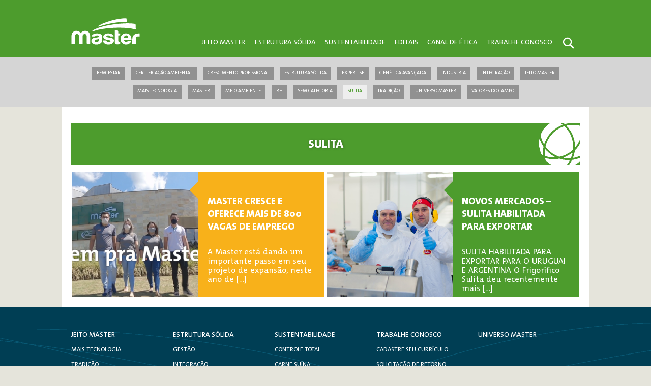

--- FILE ---
content_type: text/html; charset=UTF-8
request_url: https://master.agr.br/categoria/sulita/
body_size: 39891
content:
<!DOCTYPE html>
<!--[if IE 7]>
<html class="ie ie7 no-js" lang="pt-BR">
<![endif]-->
<!--[if IE 8]>
<html class="ie ie8 no-js" lang="pt-BR">
<![endif]-->
<!--[if !(IE 7) | !(IE 8) ]><!-->
<html   class="no-js"  lang="pt-BR">
<!--<![endif]-->
<head>
	<meta charset="UTF-8">
	<meta name="viewport" content="width=device-width, initial-scale=1.0" />
	<meta name="adopt-website-id" content="a1636a5f-9dfa-4434-944f-55ffa6c5677f" />
    <script src="//tag.goadopt.io/injector.js?website_code=a1636a5f-9dfa-4434-944f-55ffa6c5677f" class="adopt-injector"></script><link rel="stylesheet" href="https://cdnjs.cloudflare.com/ajax/libs/font-awesome/6.2.0/css/all.min.css" integrity="sha512-xh6O/CkQoPOWDdYTDqeRdPCVd1SpvCA9XXcUnZS2FmJNp1coAFzvtCN9BmamE+4aHK8yyUHUSCcJHgXloTyT2A==" crossorigin="anonymous" referrerpolicy="no-referrer" />
	<title>Arquivos sulita - Master</title>
	<!--

        |              |
        |---.,---.,---.|
        |   ||---',---||
        `---'`---'`---^`---'
        www.beal.ag

	-->	<link rel="shortcut icon" href="https://master.agr.br/wp-content/themes/master.agr/favicon2.ico" type="image/x-icon"/>
	<link rel="profile" href="http://gmpg.org/xfn/11">
	<link rel="stylesheet" href="https://master.agr.br/wp-content/themes/master.agr/contact.css">
	<link rel="pingback" href="https://master.agr.br/xmlrpc.php">
	<!-- wp-head -->
	<meta name='robots' content='index, follow, max-image-preview:large, max-snippet:-1, max-video-preview:-1' />
	<style>img:is([sizes="auto" i], [sizes^="auto," i]) { contain-intrinsic-size: 3000px 1500px }</style>
	
	<!-- This site is optimized with the Yoast SEO plugin v19.8 - https://yoast.com/wordpress/plugins/seo/ -->
	<link rel="canonical" href="https://master.agr.br/categoria/sulita/" />
	<meta property="og:locale" content="pt_BR" />
	<meta property="og:type" content="article" />
	<meta property="og:title" content="Arquivos sulita - Master" />
	<meta property="og:url" content="https://master.agr.br/categoria/sulita/" />
	<meta property="og:site_name" content="Master" />
	<meta name="twitter:card" content="summary_large_image" />
	<script type="application/ld+json" class="yoast-schema-graph">{"@context":"https://schema.org","@graph":[{"@type":"CollectionPage","@id":"https://master.agr.br/categoria/sulita/","url":"https://master.agr.br/categoria/sulita/","name":"Arquivos sulita - Master","isPartOf":{"@id":"https://master.agr.br/#website"},"primaryImageOfPage":{"@id":"https://master.agr.br/categoria/sulita/#primaryimage"},"image":{"@id":"https://master.agr.br/categoria/sulita/#primaryimage"},"thumbnailUrl":"https://master.agr.br/wp-content/uploads/2021/02/Miniatura.jpg","breadcrumb":{"@id":"https://master.agr.br/categoria/sulita/#breadcrumb"},"inLanguage":"pt-BR"},{"@type":"ImageObject","inLanguage":"pt-BR","@id":"https://master.agr.br/categoria/sulita/#primaryimage","url":"https://master.agr.br/wp-content/uploads/2021/02/Miniatura.jpg","contentUrl":"https://master.agr.br/wp-content/uploads/2021/02/Miniatura.jpg","width":1920,"height":1080},{"@type":"BreadcrumbList","@id":"https://master.agr.br/categoria/sulita/#breadcrumb","itemListElement":[{"@type":"ListItem","position":1,"name":"Início","item":"https://master.agr.br/"},{"@type":"ListItem","position":2,"name":"sulita"}]},{"@type":"WebSite","@id":"https://master.agr.br/#website","url":"https://master.agr.br/","name":"Master","description":"Empresa de alimentos","publisher":{"@id":"https://master.agr.br/#organization"},"potentialAction":[{"@type":"SearchAction","target":{"@type":"EntryPoint","urlTemplate":"https://master.agr.br/?s={search_term_string}"},"query-input":"required name=search_term_string"}],"inLanguage":"pt-BR"},{"@type":"Organization","@id":"https://master.agr.br/#organization","name":"Master","url":"https://master.agr.br/","sameAs":["https://pt-br.facebook.com/masteragroindustrial/"],"logo":{"@type":"ImageObject","inLanguage":"pt-BR","@id":"https://master.agr.br/#/schema/logo/image/","url":"https://master.agr.br/wp-content/uploads/2022/06/master.jpeg","contentUrl":"https://master.agr.br/wp-content/uploads/2022/06/master.jpeg","width":509,"height":191,"caption":"Master"},"image":{"@id":"https://master.agr.br/#/schema/logo/image/"}}]}</script>
	<!-- / Yoast SEO plugin. -->


<link rel='dns-prefetch' href='//www.googletagmanager.com' />
<link rel='dns-prefetch' href='//pagead2.googlesyndication.com' />
<link rel="alternate" type="application/rss+xml" title="Feed para Master &raquo;" href="https://master.agr.br/feed/" />
<link rel="alternate" type="application/rss+xml" title="Feed de comentários para Master &raquo;" href="https://master.agr.br/comments/feed/" />
<link rel="alternate" type="application/rss+xml" title="Feed de categoria para Master &raquo; sulita" href="https://master.agr.br/categoria/sulita/feed/" />
<script type="text/javascript">
/* <![CDATA[ */
window._wpemojiSettings = {"baseUrl":"https:\/\/s.w.org\/images\/core\/emoji\/15.0.3\/72x72\/","ext":".png","svgUrl":"https:\/\/s.w.org\/images\/core\/emoji\/15.0.3\/svg\/","svgExt":".svg","source":{"concatemoji":"https:\/\/master.agr.br\/wp-includes\/js\/wp-emoji-release.min.js?ver=6.7.4"}};
/*! This file is auto-generated */
!function(i,n){var o,s,e;function c(e){try{var t={supportTests:e,timestamp:(new Date).valueOf()};sessionStorage.setItem(o,JSON.stringify(t))}catch(e){}}function p(e,t,n){e.clearRect(0,0,e.canvas.width,e.canvas.height),e.fillText(t,0,0);var t=new Uint32Array(e.getImageData(0,0,e.canvas.width,e.canvas.height).data),r=(e.clearRect(0,0,e.canvas.width,e.canvas.height),e.fillText(n,0,0),new Uint32Array(e.getImageData(0,0,e.canvas.width,e.canvas.height).data));return t.every(function(e,t){return e===r[t]})}function u(e,t,n){switch(t){case"flag":return n(e,"\ud83c\udff3\ufe0f\u200d\u26a7\ufe0f","\ud83c\udff3\ufe0f\u200b\u26a7\ufe0f")?!1:!n(e,"\ud83c\uddfa\ud83c\uddf3","\ud83c\uddfa\u200b\ud83c\uddf3")&&!n(e,"\ud83c\udff4\udb40\udc67\udb40\udc62\udb40\udc65\udb40\udc6e\udb40\udc67\udb40\udc7f","\ud83c\udff4\u200b\udb40\udc67\u200b\udb40\udc62\u200b\udb40\udc65\u200b\udb40\udc6e\u200b\udb40\udc67\u200b\udb40\udc7f");case"emoji":return!n(e,"\ud83d\udc26\u200d\u2b1b","\ud83d\udc26\u200b\u2b1b")}return!1}function f(e,t,n){var r="undefined"!=typeof WorkerGlobalScope&&self instanceof WorkerGlobalScope?new OffscreenCanvas(300,150):i.createElement("canvas"),a=r.getContext("2d",{willReadFrequently:!0}),o=(a.textBaseline="top",a.font="600 32px Arial",{});return e.forEach(function(e){o[e]=t(a,e,n)}),o}function t(e){var t=i.createElement("script");t.src=e,t.defer=!0,i.head.appendChild(t)}"undefined"!=typeof Promise&&(o="wpEmojiSettingsSupports",s=["flag","emoji"],n.supports={everything:!0,everythingExceptFlag:!0},e=new Promise(function(e){i.addEventListener("DOMContentLoaded",e,{once:!0})}),new Promise(function(t){var n=function(){try{var e=JSON.parse(sessionStorage.getItem(o));if("object"==typeof e&&"number"==typeof e.timestamp&&(new Date).valueOf()<e.timestamp+604800&&"object"==typeof e.supportTests)return e.supportTests}catch(e){}return null}();if(!n){if("undefined"!=typeof Worker&&"undefined"!=typeof OffscreenCanvas&&"undefined"!=typeof URL&&URL.createObjectURL&&"undefined"!=typeof Blob)try{var e="postMessage("+f.toString()+"("+[JSON.stringify(s),u.toString(),p.toString()].join(",")+"));",r=new Blob([e],{type:"text/javascript"}),a=new Worker(URL.createObjectURL(r),{name:"wpTestEmojiSupports"});return void(a.onmessage=function(e){c(n=e.data),a.terminate(),t(n)})}catch(e){}c(n=f(s,u,p))}t(n)}).then(function(e){for(var t in e)n.supports[t]=e[t],n.supports.everything=n.supports.everything&&n.supports[t],"flag"!==t&&(n.supports.everythingExceptFlag=n.supports.everythingExceptFlag&&n.supports[t]);n.supports.everythingExceptFlag=n.supports.everythingExceptFlag&&!n.supports.flag,n.DOMReady=!1,n.readyCallback=function(){n.DOMReady=!0}}).then(function(){return e}).then(function(){var e;n.supports.everything||(n.readyCallback(),(e=n.source||{}).concatemoji?t(e.concatemoji):e.wpemoji&&e.twemoji&&(t(e.twemoji),t(e.wpemoji)))}))}((window,document),window._wpemojiSettings);
/* ]]> */
</script>
<style id='wp-emoji-styles-inline-css' type='text/css'>

	img.wp-smiley, img.emoji {
		display: inline !important;
		border: none !important;
		box-shadow: none !important;
		height: 1em !important;
		width: 1em !important;
		margin: 0 0.07em !important;
		vertical-align: -0.1em !important;
		background: none !important;
		padding: 0 !important;
	}
</style>
<link rel='stylesheet' id='wp-block-library-css' href='https://master.agr.br/wp-includes/css/dist/block-library/style.min.css?ver=6.7.4' type='text/css' media='all' />
<style id='classic-theme-styles-inline-css' type='text/css'>
/*! This file is auto-generated */
.wp-block-button__link{color:#fff;background-color:#32373c;border-radius:9999px;box-shadow:none;text-decoration:none;padding:calc(.667em + 2px) calc(1.333em + 2px);font-size:1.125em}.wp-block-file__button{background:#32373c;color:#fff;text-decoration:none}
</style>
<style id='global-styles-inline-css' type='text/css'>
:root{--wp--preset--aspect-ratio--square: 1;--wp--preset--aspect-ratio--4-3: 4/3;--wp--preset--aspect-ratio--3-4: 3/4;--wp--preset--aspect-ratio--3-2: 3/2;--wp--preset--aspect-ratio--2-3: 2/3;--wp--preset--aspect-ratio--16-9: 16/9;--wp--preset--aspect-ratio--9-16: 9/16;--wp--preset--color--black: #000000;--wp--preset--color--cyan-bluish-gray: #abb8c3;--wp--preset--color--white: #ffffff;--wp--preset--color--pale-pink: #f78da7;--wp--preset--color--vivid-red: #cf2e2e;--wp--preset--color--luminous-vivid-orange: #ff6900;--wp--preset--color--luminous-vivid-amber: #fcb900;--wp--preset--color--light-green-cyan: #7bdcb5;--wp--preset--color--vivid-green-cyan: #00d084;--wp--preset--color--pale-cyan-blue: #8ed1fc;--wp--preset--color--vivid-cyan-blue: #0693e3;--wp--preset--color--vivid-purple: #9b51e0;--wp--preset--gradient--vivid-cyan-blue-to-vivid-purple: linear-gradient(135deg,rgba(6,147,227,1) 0%,rgb(155,81,224) 100%);--wp--preset--gradient--light-green-cyan-to-vivid-green-cyan: linear-gradient(135deg,rgb(122,220,180) 0%,rgb(0,208,130) 100%);--wp--preset--gradient--luminous-vivid-amber-to-luminous-vivid-orange: linear-gradient(135deg,rgba(252,185,0,1) 0%,rgba(255,105,0,1) 100%);--wp--preset--gradient--luminous-vivid-orange-to-vivid-red: linear-gradient(135deg,rgba(255,105,0,1) 0%,rgb(207,46,46) 100%);--wp--preset--gradient--very-light-gray-to-cyan-bluish-gray: linear-gradient(135deg,rgb(238,238,238) 0%,rgb(169,184,195) 100%);--wp--preset--gradient--cool-to-warm-spectrum: linear-gradient(135deg,rgb(74,234,220) 0%,rgb(151,120,209) 20%,rgb(207,42,186) 40%,rgb(238,44,130) 60%,rgb(251,105,98) 80%,rgb(254,248,76) 100%);--wp--preset--gradient--blush-light-purple: linear-gradient(135deg,rgb(255,206,236) 0%,rgb(152,150,240) 100%);--wp--preset--gradient--blush-bordeaux: linear-gradient(135deg,rgb(254,205,165) 0%,rgb(254,45,45) 50%,rgb(107,0,62) 100%);--wp--preset--gradient--luminous-dusk: linear-gradient(135deg,rgb(255,203,112) 0%,rgb(199,81,192) 50%,rgb(65,88,208) 100%);--wp--preset--gradient--pale-ocean: linear-gradient(135deg,rgb(255,245,203) 0%,rgb(182,227,212) 50%,rgb(51,167,181) 100%);--wp--preset--gradient--electric-grass: linear-gradient(135deg,rgb(202,248,128) 0%,rgb(113,206,126) 100%);--wp--preset--gradient--midnight: linear-gradient(135deg,rgb(2,3,129) 0%,rgb(40,116,252) 100%);--wp--preset--font-size--small: 13px;--wp--preset--font-size--medium: 20px;--wp--preset--font-size--large: 36px;--wp--preset--font-size--x-large: 42px;--wp--preset--spacing--20: 0.44rem;--wp--preset--spacing--30: 0.67rem;--wp--preset--spacing--40: 1rem;--wp--preset--spacing--50: 1.5rem;--wp--preset--spacing--60: 2.25rem;--wp--preset--spacing--70: 3.38rem;--wp--preset--spacing--80: 5.06rem;--wp--preset--shadow--natural: 6px 6px 9px rgba(0, 0, 0, 0.2);--wp--preset--shadow--deep: 12px 12px 50px rgba(0, 0, 0, 0.4);--wp--preset--shadow--sharp: 6px 6px 0px rgba(0, 0, 0, 0.2);--wp--preset--shadow--outlined: 6px 6px 0px -3px rgba(255, 255, 255, 1), 6px 6px rgba(0, 0, 0, 1);--wp--preset--shadow--crisp: 6px 6px 0px rgba(0, 0, 0, 1);}:where(.is-layout-flex){gap: 0.5em;}:where(.is-layout-grid){gap: 0.5em;}body .is-layout-flex{display: flex;}.is-layout-flex{flex-wrap: wrap;align-items: center;}.is-layout-flex > :is(*, div){margin: 0;}body .is-layout-grid{display: grid;}.is-layout-grid > :is(*, div){margin: 0;}:where(.wp-block-columns.is-layout-flex){gap: 2em;}:where(.wp-block-columns.is-layout-grid){gap: 2em;}:where(.wp-block-post-template.is-layout-flex){gap: 1.25em;}:where(.wp-block-post-template.is-layout-grid){gap: 1.25em;}.has-black-color{color: var(--wp--preset--color--black) !important;}.has-cyan-bluish-gray-color{color: var(--wp--preset--color--cyan-bluish-gray) !important;}.has-white-color{color: var(--wp--preset--color--white) !important;}.has-pale-pink-color{color: var(--wp--preset--color--pale-pink) !important;}.has-vivid-red-color{color: var(--wp--preset--color--vivid-red) !important;}.has-luminous-vivid-orange-color{color: var(--wp--preset--color--luminous-vivid-orange) !important;}.has-luminous-vivid-amber-color{color: var(--wp--preset--color--luminous-vivid-amber) !important;}.has-light-green-cyan-color{color: var(--wp--preset--color--light-green-cyan) !important;}.has-vivid-green-cyan-color{color: var(--wp--preset--color--vivid-green-cyan) !important;}.has-pale-cyan-blue-color{color: var(--wp--preset--color--pale-cyan-blue) !important;}.has-vivid-cyan-blue-color{color: var(--wp--preset--color--vivid-cyan-blue) !important;}.has-vivid-purple-color{color: var(--wp--preset--color--vivid-purple) !important;}.has-black-background-color{background-color: var(--wp--preset--color--black) !important;}.has-cyan-bluish-gray-background-color{background-color: var(--wp--preset--color--cyan-bluish-gray) !important;}.has-white-background-color{background-color: var(--wp--preset--color--white) !important;}.has-pale-pink-background-color{background-color: var(--wp--preset--color--pale-pink) !important;}.has-vivid-red-background-color{background-color: var(--wp--preset--color--vivid-red) !important;}.has-luminous-vivid-orange-background-color{background-color: var(--wp--preset--color--luminous-vivid-orange) !important;}.has-luminous-vivid-amber-background-color{background-color: var(--wp--preset--color--luminous-vivid-amber) !important;}.has-light-green-cyan-background-color{background-color: var(--wp--preset--color--light-green-cyan) !important;}.has-vivid-green-cyan-background-color{background-color: var(--wp--preset--color--vivid-green-cyan) !important;}.has-pale-cyan-blue-background-color{background-color: var(--wp--preset--color--pale-cyan-blue) !important;}.has-vivid-cyan-blue-background-color{background-color: var(--wp--preset--color--vivid-cyan-blue) !important;}.has-vivid-purple-background-color{background-color: var(--wp--preset--color--vivid-purple) !important;}.has-black-border-color{border-color: var(--wp--preset--color--black) !important;}.has-cyan-bluish-gray-border-color{border-color: var(--wp--preset--color--cyan-bluish-gray) !important;}.has-white-border-color{border-color: var(--wp--preset--color--white) !important;}.has-pale-pink-border-color{border-color: var(--wp--preset--color--pale-pink) !important;}.has-vivid-red-border-color{border-color: var(--wp--preset--color--vivid-red) !important;}.has-luminous-vivid-orange-border-color{border-color: var(--wp--preset--color--luminous-vivid-orange) !important;}.has-luminous-vivid-amber-border-color{border-color: var(--wp--preset--color--luminous-vivid-amber) !important;}.has-light-green-cyan-border-color{border-color: var(--wp--preset--color--light-green-cyan) !important;}.has-vivid-green-cyan-border-color{border-color: var(--wp--preset--color--vivid-green-cyan) !important;}.has-pale-cyan-blue-border-color{border-color: var(--wp--preset--color--pale-cyan-blue) !important;}.has-vivid-cyan-blue-border-color{border-color: var(--wp--preset--color--vivid-cyan-blue) !important;}.has-vivid-purple-border-color{border-color: var(--wp--preset--color--vivid-purple) !important;}.has-vivid-cyan-blue-to-vivid-purple-gradient-background{background: var(--wp--preset--gradient--vivid-cyan-blue-to-vivid-purple) !important;}.has-light-green-cyan-to-vivid-green-cyan-gradient-background{background: var(--wp--preset--gradient--light-green-cyan-to-vivid-green-cyan) !important;}.has-luminous-vivid-amber-to-luminous-vivid-orange-gradient-background{background: var(--wp--preset--gradient--luminous-vivid-amber-to-luminous-vivid-orange) !important;}.has-luminous-vivid-orange-to-vivid-red-gradient-background{background: var(--wp--preset--gradient--luminous-vivid-orange-to-vivid-red) !important;}.has-very-light-gray-to-cyan-bluish-gray-gradient-background{background: var(--wp--preset--gradient--very-light-gray-to-cyan-bluish-gray) !important;}.has-cool-to-warm-spectrum-gradient-background{background: var(--wp--preset--gradient--cool-to-warm-spectrum) !important;}.has-blush-light-purple-gradient-background{background: var(--wp--preset--gradient--blush-light-purple) !important;}.has-blush-bordeaux-gradient-background{background: var(--wp--preset--gradient--blush-bordeaux) !important;}.has-luminous-dusk-gradient-background{background: var(--wp--preset--gradient--luminous-dusk) !important;}.has-pale-ocean-gradient-background{background: var(--wp--preset--gradient--pale-ocean) !important;}.has-electric-grass-gradient-background{background: var(--wp--preset--gradient--electric-grass) !important;}.has-midnight-gradient-background{background: var(--wp--preset--gradient--midnight) !important;}.has-small-font-size{font-size: var(--wp--preset--font-size--small) !important;}.has-medium-font-size{font-size: var(--wp--preset--font-size--medium) !important;}.has-large-font-size{font-size: var(--wp--preset--font-size--large) !important;}.has-x-large-font-size{font-size: var(--wp--preset--font-size--x-large) !important;}
:where(.wp-block-post-template.is-layout-flex){gap: 1.25em;}:where(.wp-block-post-template.is-layout-grid){gap: 1.25em;}
:where(.wp-block-columns.is-layout-flex){gap: 2em;}:where(.wp-block-columns.is-layout-grid){gap: 2em;}
:root :where(.wp-block-pullquote){font-size: 1.5em;line-height: 1.6;}
</style>
<link rel='stylesheet' id='contact-form-7-css' href='https://master.agr.br/wp-content/plugins/contact-form-7/includes/css/styles.css?ver=6.0.4' type='text/css' media='all' />
<link rel='stylesheet' id='baseline-reset-css' href='https://master.agr.br/wp-content/themes/master.agr/css/baseline.reset.css?ver=0.5.3' type='text/css' media='all' />
<link rel='stylesheet' id='baseline-base-css' href='https://master.agr.br/wp-content/themes/master.agr/css/baseline.base.css?ver=0.5.3' type='text/css' media='all' />
<link rel='stylesheet' id='baseline-type-css' href='https://master.agr.br/wp-content/themes/master.agr/css/baseline.type.css?ver=0.5.3' type='text/css' media='all' />
<link rel='stylesheet' id='master-style-mobile-css' href='https://master.agr.br/wp-content/themes/master.agr/css/style-mobile.css?ver=1.0.0' type='text/css' media='all' />
<link rel='stylesheet' id='master-style-tablet-css' href='https://master.agr.br/wp-content/themes/master.agr/css/style-tablet.css?ver=1.0.0' type='text/css' media='(min-width: 768px)' />
<link rel='stylesheet' id='master-style-full-css' href='https://master.agr.br/wp-content/themes/master.agr/css/style-full.css?ver=1.0.0' type='text/css' media='(min-width: 992px)' />
<link rel='stylesheet' id='fonteface-css' href='https://master.agr.br/wp-content/themes/master.agr/fonts/fonteface.css?ver=1.0.0' type='text/css' media='all' />
<link rel='stylesheet' id='dashicons-css' href='https://master.agr.br/wp-includes/css/dashicons.min.css?ver=6.7.4' type='text/css' media='all' />
<link rel='stylesheet' id='page-style-mobile-css' href='https://master.agr.br/wp-content/themes/master.agr/css/page-mobile.css?ver=1.1.2' type='text/css' media='all' />
<link rel='stylesheet' id='page-style-tablet-css' href='https://master.agr.br/wp-content/themes/master.agr/css/page-tablet.css?ver=1.1.2' type='text/css' media='(min-width: 768px)' />
<link rel='stylesheet' id='page-style-full-css' href='https://master.agr.br/wp-content/themes/master.agr/css/page-full.css?ver=1.0.0' type='text/css' media='(min-width: 992px)' />

<!-- Snippet do Google Analytics adicionado pelo Site Kit -->
<script type="text/javascript" src="https://www.googletagmanager.com/gtag/js?id=UA-245963447-1" id="google_gtagjs-js" async></script>
<script type="text/javascript" id="google_gtagjs-js-after">
/* <![CDATA[ */
window.dataLayer = window.dataLayer || [];function gtag(){dataLayer.push(arguments);}
gtag('set', 'linker', {"domains":["master.agr.br"]} );
gtag("js", new Date());
gtag("set", "developer_id.dZTNiMT", true);
gtag("config", "UA-245963447-1", {"anonymize_ip":true});
gtag("config", "G-YRLC2YJC37");
/* ]]> */
</script>

<!-- Finalizar o snippet do Google Analytics adicionado pelo Site Kit -->
<link rel="https://api.w.org/" href="https://master.agr.br/wp-json/" /><link rel="alternate" title="JSON" type="application/json" href="https://master.agr.br/wp-json/wp/v2/categories/29" /><link rel="EditURI" type="application/rsd+xml" title="RSD" href="https://master.agr.br/xmlrpc.php?rsd" />
<meta name="generator" content="WordPress 6.7.4" />
<meta name="generator" content="Site Kit by Google 1.85.0" /><meta name="google-site-verification" content="K-iJ9_seibpFyeMCrC3b5JLc8ZiPCctIfD3cd3m5NcA">
<!-- Snippet do Google Adsense adicionado pelo Site Kit -->
<meta name="google-adsense-platform-account" content="ca-host-pub-2644536267352236">
<meta name="google-adsense-platform-domain" content="sitekit.withgoogle.com">
<!-- Finalizar o snippet do Google Adsense adicionado pelo Site Kit -->
<style type="text/css">.recentcomments a{display:inline !important;padding:0 !important;margin:0 !important;}</style>
<!-- Snippet do Google Adsense adicionado pelo Site Kit -->
<script type="text/javascript" async="async" src="https://pagead2.googlesyndication.com/pagead/js/adsbygoogle.js?client=ca-pub-5639947302836189" crossorigin="anonymous"></script>

<!-- Finalizar o snippet do Google Adsense adicionado pelo Site Kit -->
</head>

<body class="archive category category-sulita category-29">

	<section class="wrapheader" id="headerMaster">
		<header class="row">
			<h1 class="headertitle">
				<a class="headerlink" href="https://master.agr.br/" rel="home" title="Master Empresa de alimentos">
					<img src="https://master.agr.br/wp-content/themes/master.agr/img/master.png" alt="Master Empresa de alimentos">
				</a>
			</h1>
			<div class="search-toggle">
				<a href="#buscar" class="screen-reader-icon"><i class="fa-solid fa-magnifying-glass">Pesquisar</i></a>
			</div>
			<nav id="primarynav" class="menuwrap"><ul id="menu" class="menu"><li id="menu-item-734" class="menu-item menu-item-type-post_type menu-item-object-page menu-item-734 menu-item-jeito-master"><a href="https://master.agr.br/jeito-master/">Jeito Master</a></li>
<li id="menu-item-737" class="menu-item menu-item-type-post_type menu-item-object-page menu-item-737 menu-item-estrutura-solida"><a href="https://master.agr.br/estrutura-solida/">Estrutura Sólida</a></li>
<li id="menu-item-736" class="menu-item menu-item-type-post_type menu-item-object-page menu-item-736 menu-item-sustentabilidade"><a href="https://master.agr.br/sustentabilidade/">Sustentabilidade</a></li>
<li id="menu-item-2214" class="menu-item menu-item-type-post_type menu-item-object-page menu-item-2214 menu-item-editais"><a href="https://master.agr.br/editais/">Editais</a></li>
<li id="menu-item-2388" class="menu-item menu-item-type-custom menu-item-object-custom menu-item-2388 menu-item-canal-de-etica"><a href="https://www.canaldeetica.com.br/master/">Canal de Ética</a></li>
<li id="menu-item-735" class="menu-item menu-item-type-post_type menu-item-object-page menu-item-735 menu-item-trabalhe-conosco"><a href="https://master.agr.br/rh/">Trabalhe Conosco</a></li>
</ul>
					<div class="spinner-master">
						<input type="checkbox" id="spinner-form" />
						<label for="spinner-form" class="spinner-spin">
							<div class="spinner diagonal part-1"></div>
							<div class="spinner horizontal"></div>
							<div class="spinner diagonal part-2"></div>
						</label>
					</div></nav>			<div id="search-container" class="search-box-wrapper">
				<div class="search-box">
					<form role="search" method="get" class="search-form" action="https://master.agr.br/">
				<label>
					<span class="screen-reader-text">Pesquisar por:</span>
					<input type="search" class="search-field" placeholder="Pesquisar &hellip;" value="" name="s" />
				</label>
				<input type="submit" class="search-submit" value="Pesquisar" />
			</form>				</div>
			</div>
		</header>
	</section>

	<nav class="categories-nav">
		<ul class="categories-tablist">
				<li class="cat-item cat-item-149"><a href="https://master.agr.br/categoria/bem-estar/">Bem-estar</a>
</li>
	<li class="cat-item cat-item-2"><a href="https://master.agr.br/categoria/certificacao-ambiental/">Certificação Ambiental</a>
</li>
	<li class="cat-item cat-item-3"><a href="https://master.agr.br/categoria/crescimento-profissional/">Crescimento Profissional</a>
</li>
	<li class="cat-item cat-item-4"><a href="https://master.agr.br/categoria/estrutura-solida/">Estrutura sólida</a>
</li>
	<li class="cat-item cat-item-5"><a href="https://master.agr.br/categoria/expertise/">Expertise</a>
</li>
	<li class="cat-item cat-item-6"><a href="https://master.agr.br/categoria/genetica-avancada/">Genética Avançada</a>
</li>
	<li class="cat-item cat-item-7"><a href="https://master.agr.br/categoria/industria/">Industria</a>
</li>
	<li class="cat-item cat-item-8"><a href="https://master.agr.br/categoria/integracao/">Integração</a>
</li>
	<li class="cat-item cat-item-9"><a href="https://master.agr.br/categoria/jeito-master/">Jeito Master</a>
</li>
	<li class="cat-item cat-item-10"><a href="https://master.agr.br/categoria/mais-tecnologia/">Mais Tecnologia</a>
</li>
	<li class="cat-item cat-item-33"><a href="https://master.agr.br/categoria/master/">Master</a>
</li>
	<li class="cat-item cat-item-11"><a href="https://master.agr.br/categoria/meio-ambiente/">Meio Ambiente</a>
</li>
	<li class="cat-item cat-item-13"><a href="https://master.agr.br/categoria/rh/">Rh</a>
</li>
	<li class="cat-item cat-item-1"><a href="https://master.agr.br/categoria/sem-categoria/">Sem categoria</a>
</li>
	<li class="cat-item cat-item-29 current-cat"><a aria-current="page" href="https://master.agr.br/categoria/sulita/">sulita</a>
</li>
	<li class="cat-item cat-item-14"><a href="https://master.agr.br/categoria/tradicao/">Tradição</a>
</li>
	<li class="cat-item cat-item-15"><a href="https://master.agr.br/categoria/universo-master/">Universo Master</a>
</li>
	<li class="cat-item cat-item-16"><a href="https://master.agr.br/categoria/valores-do-campo/">Valores do Campo</a>
</li>
		</ul>
	</nav>

	<section class="wrapcontent-universo-master">
		<h1 class="universo-master-title">sulita</h1>
		<!-- Article -->
<article id="post-1115" class="universo-master-cat post-1115 post type-post status-publish format-standard has-post-thumbnail hentry category-crescimento-profissional category-master category-sulita category-valores-do-campo tag-emprego tag-master tag-oportunidades tag-vagas tag-videira">

	<!-- Post Thumbnail -->
			<a href="https://master.agr.br/2021/02/12/master-cresce-e-oferece-mais-de-800-vagas-de-emprego/" class="article-thumbnail-excerpt" title="MASTER CRESCE E OFERECE MAIS DE 800 VAGAS DE EMPREGO" style="background-image: url('https://master.agr.br/wp-content/uploads/2021/02/Miniatura.jpg');">
						<div>&nbsp;</div>
		</a>
		<!-- /Post Thumbnail -->
	<div class="article-content-wrap">
		<div>
			<!-- Post Title -->
			<h2 class="post-title-excerpt"><a href="https://master.agr.br/2021/02/12/master-cresce-e-oferece-mais-de-800-vagas-de-emprego/" title="MASTER CRESCE E OFERECE MAIS DE 800 VAGAS DE EMPREGO">MASTER CRESCE E OFERECE MAIS DE 800 VAGAS DE EMPREGO</a></h2>
			<!-- /Post Title -->

			<!-- Post Details -->
			<span class="date">fevereiro 12, 2021 10:45 am</span>
			<span class="author">Published by <a href="https://master.agr.br/author/liziane/" title="Posts de Mayara L Mugnol" rel="author">Mayara L Mugnol</a></span>
			<span class="comments"><a href="https://master.agr.br/2021/02/12/master-cresce-e-oferece-mais-de-800-vagas-de-emprego/#respond">Leave your thoughts</a></span>

			<!-- /Post Details -->
			<div class="post-excerpt">
				<p>A Master está dando um importante passo em seu projeto de expansão, neste ano de [&hellip;]</p>				<a class="link-button" href="https://master.agr.br/2021/02/12/master-cresce-e-oferece-mais-de-800-vagas-de-emprego/" title="MASTER CRESCE E OFERECE MAIS DE 800 VAGAS DE EMPREGO">+</a>
			</div>
			
		</div>
	</div>
</article>
<!-- /Article -->
<!-- Article -->
<article id="post-876" class="universo-master-cat post-876 post type-post status-publish format-standard has-post-thumbnail hentry category-sulita">

	<!-- Post Thumbnail -->
			<a href="https://master.agr.br/2016/11/21/novos-mercados-sulita-habilitada-para-exportar/" class="article-thumbnail-excerpt" title="NOVOS MERCADOS &#8211; SULITA HABILITADA PARA EXPORTAR" style="background-image: url('https://master.agr.br/wp-content/uploads/2016/11/LUC1896.jpg');">
						<div>&nbsp;</div>
		</a>
		<!-- /Post Thumbnail -->
	<div class="article-content-wrap">
		<div>
			<!-- Post Title -->
			<h2 class="post-title-excerpt"><a href="https://master.agr.br/2016/11/21/novos-mercados-sulita-habilitada-para-exportar/" title="NOVOS MERCADOS &#8211; SULITA HABILITADA PARA EXPORTAR">NOVOS MERCADOS &#8211; SULITA HABILITADA PARA EXPORTAR</a></h2>
			<!-- /Post Title -->

			<!-- Post Details -->
			<span class="date">novembro 21, 2016 4:17 pm</span>
			<span class="author">Published by <a href="https://master.agr.br/author/liziane/" title="Posts de Mayara L Mugnol" rel="author">Mayara L Mugnol</a></span>
			<span class="comments"><a href="https://master.agr.br/2016/11/21/novos-mercados-sulita-habilitada-para-exportar/#respond">Leave your thoughts</a></span>

			<!-- /Post Details -->
			<div class="post-excerpt">
				<p>SULITA HABILITADA PARA EXPORTAR PARA O URUGUAI E ARGENTINA O Frigorífico Sulita deu recentemente mais [&hellip;]</p>				<a class="link-button" href="https://master.agr.br/2016/11/21/novos-mercados-sulita-habilitada-para-exportar/" title="NOVOS MERCADOS &#8211; SULITA HABILITADA PARA EXPORTAR">+</a>
			</div>
			
		</div>
	</div>
</article>
<!-- /Article -->
		<br class="clear-hidden">
	</section>

		<section class="wrapfooter">
		<footer>
			<nav id="sitemapnav" class="menuwrap"><ul id="sitemapmenu" class="menufooter"><li id="menu-item-739" class="menu-item menu-item-type-post_type menu-item-object-page menu-item-has-children menu-item-739 menu-item-jeito-master"><a href="https://master.agr.br/jeito-master/">Jeito Master</a>
<ul class="sub-menu">
	<li id="menu-item-720" class="menu-item menu-item-type-custom menu-item-object-custom menu-item-720 menu-item-mais-tecnologia"><a href="http://master.agr.br/jeito-master/#mais-tecnologia-mais-sabor">Mais Tecnologia</a></li>
	<li id="menu-item-721" class="menu-item menu-item-type-custom menu-item-object-custom menu-item-721 menu-item-tradicao"><a href="http://master.agr.br/jeito-master/#expertise">Tradição</a></li>
	<li id="menu-item-722" class="menu-item menu-item-type-custom menu-item-object-custom menu-item-722 menu-item-valores-do-campo"><a href="http://master.agr.br/jeito-master/#valores-do-campo">Valores do Campo</a></li>
</ul>
</li>
<li id="menu-item-740" class="menu-item menu-item-type-post_type menu-item-object-page menu-item-has-children menu-item-740 menu-item-estrutura-solida"><a href="https://master.agr.br/estrutura-solida/">Estrutura Sólida</a>
<ul class="sub-menu">
	<li id="menu-item-723" class="menu-item menu-item-type-custom menu-item-object-custom menu-item-723 menu-item-gestao"><a href="http://master.agr.br/estrutura-solida/#estrutura-solida">Gestão</a></li>
	<li id="menu-item-724" class="menu-item menu-item-type-custom menu-item-object-custom menu-item-724 menu-item-integracao"><a href="http://master.agr.br/estrutura-solida/#sistema-de-integrados">Integração</a></li>
	<li id="menu-item-725" class="menu-item menu-item-type-custom menu-item-object-custom menu-item-725 menu-item-unidades-produtivas"><a href="http://master.agr.br/estrutura-solida/#unidades-produtivas">Unidades Produtivas</a></li>
</ul>
</li>
<li id="menu-item-741" class="menu-item menu-item-type-post_type menu-item-object-page menu-item-has-children menu-item-741 menu-item-sustentabilidade"><a href="https://master.agr.br/sustentabilidade/">Sustentabilidade</a>
<ul class="sub-menu">
	<li id="menu-item-726" class="menu-item menu-item-type-custom menu-item-object-custom menu-item-726 menu-item-controle-total"><a href="http://master.agr.br/origem-segura/#origem-segura">Controle Total</a></li>
	<li id="menu-item-727" class="menu-item menu-item-type-custom menu-item-object-custom menu-item-727 menu-item-carne-suina"><a href="http://master.agr.br/origem-segura/#genetica-avancada">Carne Suína</a></li>
	<li id="menu-item-728" class="menu-item menu-item-type-custom menu-item-object-custom menu-item-728 menu-item-certificacao"><a target="_blank" href="https://master.agr.br/wp-content/uploads/2024/10/Escopo-SGA-01-07-2024-R1.pdf">Certificação</a></li>
</ul>
</li>
<li id="menu-item-742" class="menu-item menu-item-type-post_type menu-item-object-page menu-item-has-children menu-item-742 menu-item-trabalhe-conosco"><a href="https://master.agr.br/rh/">Trabalhe Conosco</a>
<ul class="sub-menu">
	<li id="menu-item-743" class="menu-item menu-item-type-post_type menu-item-object-page menu-item-743 menu-item-cadastre-seu-curriculo"><a href="https://master.agr.br/rh/vem-crescer-com-a-gente/enviar-curriculo/">Cadastre seu Currículo</a></li>
	<li id="menu-item-744" class="menu-item menu-item-type-post_type menu-item-object-page menu-item-744 menu-item-solicitacao-de-retorno"><a href="https://master.agr.br/rh/vem-crescer-com-a-gente/vagas-disponiveis/">Solicitação de Retorno</a></li>
	<li id="menu-item-745" class="menu-item menu-item-type-post_type menu-item-object-page menu-item-745 menu-item-programa-de-estagio"><a href="https://master.agr.br/rh/vem-crescer-com-a-gente/programa-de-estagio/">Programa de Estágio</a></li>
</ul>
</li>
<li id="menu-item-729" class="menu-item menu-item-type-post_type menu-item-object-page menu-item-729 menu-item-universo-master"><a href="https://master.agr.br/universo-master/">Universo Master</a></li>
</ul></nav>			<nav class="master-signature">
				<ul class="master-group">
					<li class="master-partner master-brand"><a class="master-brand" href="http://www.master.agr.br/" title="master.agr.br">Master</a></li>
					<li class="master-partner sulita-brand"><a class="sulita-brand" href="http://www.sulita.com.br/" title="sulita.com.br">Sulita</a></li>
					<li class="master-divisor"></li>
					<li class="master-partner"><a class="action-button animatebt bcolor" href="https://master.agr.br/politica-de-privacidade">Política de Privacidade</a></li>
					<li class="master-partner"><a class="action-button animatebt bcolor" href="https://master.agr.br/excluir-dados-pessoais/">Excluir Dados Pessoais</a></li>
					<li class="master-partner"><a class="action-button animatebt bcolor" href="https://relacionamento.master.agr.br">Nota Fiscal</a></li>
					<li class="master-partner"><a class="action-button animatebt bcolor" href="http://mail.master.agr.br">Webmail</a></li>
					<li class="master-partner"><a class="action-button animatebt bcolor" href="https://master.agr.br/fale-conosco/">Fale Conosco</a></li>
					<li class="master-partner"><a class="action-button animatebt bcolor" href="https://intranet.master.agr.br/">Intranet</a></li>
				</ul>
			</nav>
			<div class="row">
				<div class="info">
					<p class="copyright">&copy 2015 Master</p>
					<p class="developedby"><a class="bybeal" href="http://beal.ag">Beal Branding</a><span class="dashicons dashicons-plus"></span><a class="bybrandalise" href="http://www.brandalise.arq.br/">Brandalise</a></p>
				</div>
			</div>
		</footer>
	</section>

	<script type="text/javascript" src="https://master.agr.br/wp-includes/js/dist/hooks.min.js?ver=4d63a3d491d11ffd8ac6" id="wp-hooks-js"></script>
<script type="text/javascript" src="https://master.agr.br/wp-includes/js/dist/i18n.min.js?ver=5e580eb46a90c2b997e6" id="wp-i18n-js"></script>
<script type="text/javascript" id="wp-i18n-js-after">
/* <![CDATA[ */
wp.i18n.setLocaleData( { 'text direction\u0004ltr': [ 'ltr' ] } );
/* ]]> */
</script>
<script type="text/javascript" src="https://master.agr.br/wp-content/plugins/contact-form-7/includes/swv/js/index.js?ver=6.0.4" id="swv-js"></script>
<script type="text/javascript" id="contact-form-7-js-translations">
/* <![CDATA[ */
( function( domain, translations ) {
	var localeData = translations.locale_data[ domain ] || translations.locale_data.messages;
	localeData[""].domain = domain;
	wp.i18n.setLocaleData( localeData, domain );
} )( "contact-form-7", {"translation-revision-date":"2023-10-27 10:58:15+0000","generator":"GlotPress\/4.0.1","domain":"messages","locale_data":{"messages":{"":{"domain":"messages","plural-forms":"nplurals=2; plural=n > 1;","lang":"pt_BR"},"Error:":["Erro:"]}},"comment":{"reference":"includes\/js\/index.js"}} );
/* ]]> */
</script>
<script type="text/javascript" id="contact-form-7-js-before">
/* <![CDATA[ */
var wpcf7 = {
    "api": {
        "root": "https:\/\/master.agr.br\/wp-json\/",
        "namespace": "contact-form-7\/v1"
    }
};
/* ]]> */
</script>
<script type="text/javascript" src="https://master.agr.br/wp-content/plugins/contact-form-7/includes/js/index.js?ver=6.0.4" id="contact-form-7-js"></script>
<script type="text/javascript" src="https://master.agr.br/wp-content/themes/master.agr/js/jquery-3.3.1.min.js?ver=3.3.1" id="jquery-js"></script>
<script type="text/javascript" src="https://master.agr.br/wp-content/themes/master.agr/js/detectmobilebrowser.js?ver=1.0.0" id="detectmobilebrowser-js"></script>
<script type="text/javascript" src="https://master.agr.br/wp-content/themes/master.agr/slick/slick.min.js?ver=0.3" id="slick-script-js"></script>
<script type="text/javascript" src="https://master.agr.br/wp-content/themes/master.agr/js/functions.js?ver=0.3" id="masterarg-script-js"></script>
<script type="text/javascript" src="https://master.agr.br/wp-content/themes/master.agr/js/page.js?ver=1.0.0" id="masterarg-page-script-js"></script>
<script>(function(i,s,o,g,r,a,m){i['GoogleAnalyticsObject']=r;i[r]=i[r]||function(){(i[r].q=i[r].q||[]).push(arguments)},i[r].l=1*new Date();a=s.createElement(o),m=s.getElementsByTagName(o)[0];a.async=1;a.src=g;m.parentNode.insertBefore(a,m)})(window,document,'script','//www.google-analytics.com/analytics.js','ga'); ga('create', 'UA-68644474-1', 'auto'); ga('send', 'pageview');</script>
<script> var el = document.querySelector("a[href='https://master.agr.br/rh/vem-crescer-com-a-gente/enviar-curriculo/']"); el.setAttribute("href", "https://master.agr.br/curriculos/index.php?class=CurriculoCandidatoForm&method=onShow");</script>
<script> var el = document.querySelector("a[href='https://master.agr.br/rh/vem-crescer-com-a-gente/vagas-disponiveis/']"); el.setAttribute("href", "https://docs.google.com/forms/d/e/1FAIpQLSceg_sA4o9SFUhHEXNF8S7PfEXgMx2iUVvyE8FqAqRkJoQWYQ/viewform?usp=sf_link");</script>
<script> var el = document.querySelector("a[href='https://master.agr.br/rh/vem-crescer-com-a-gente/fale-com-rh/']"); el.setAttribute("href", "https://docs.google.com/forms/d/e/1FAIpQLSf6wFG9HXJyIJMxoXEOneunSgWklf_22vfpF2ATnX1HaPqgbA/viewform?usp=sf_link");</script>
</body>
</html>



--- FILE ---
content_type: text/html; charset=utf-8
request_url: https://www.google.com/recaptcha/api2/aframe
body_size: 266
content:
<!DOCTYPE HTML><html><head><meta http-equiv="content-type" content="text/html; charset=UTF-8"></head><body><script nonce="vVpl0-QYMmO9OooVk-vSpA">/** Anti-fraud and anti-abuse applications only. See google.com/recaptcha */ try{var clients={'sodar':'https://pagead2.googlesyndication.com/pagead/sodar?'};window.addEventListener("message",function(a){try{if(a.source===window.parent){var b=JSON.parse(a.data);var c=clients[b['id']];if(c){var d=document.createElement('img');d.src=c+b['params']+'&rc='+(localStorage.getItem("rc::a")?sessionStorage.getItem("rc::b"):"");window.document.body.appendChild(d);sessionStorage.setItem("rc::e",parseInt(sessionStorage.getItem("rc::e")||0)+1);localStorage.setItem("rc::h",'1769115114951');}}}catch(b){}});window.parent.postMessage("_grecaptcha_ready", "*");}catch(b){}</script></body></html>

--- FILE ---
content_type: text/css
request_url: https://master.agr.br/wp-content/themes/master.agr/contact.css
body_size: 3804
content:
.wpcf7 p label,  .wpcf7-form p span, .wpcf7-form p input,.wpcf7-form p textarea{
	width: 97.5%;
}

.wpcf7-submit{
    width: 100% !important;
    background-color: #fff;
    color: #4D9C2D;
    border-color: #4D9C2D !important;
    transition: 0.8s;
}

.wpcf7-submit:hover{
    background-color: #4D9C2D;
    color: #fff;
}

.wpcf7-spinner{
    width: 24px !important;
    background-color: #4D9C2D !important;
    margin: 8px 48% !important;
}

.wpcf7-form p label span, .wpcf7-form p span select{
	width: 100%;
}

.wpcf7-form p input, .wpcf7-form p textarea, .wpcf7-form p select{
    padding: 8px !important;
	border: 1px solid rgba(0,0,0,0.5);
    color: #696969;
    font-family: "TheMixExtraBoldPlain";
	font-size: 12px !important;
}

/* RH */
.jobs-container{
    background-color: #eee;
    border-radius: 10px;
    padding: 1rem;
    margin-top: 1rem;
}

.job-title{
    color: #696969;
    text-transform: uppercase;
    margin-bottom: 8px;
}

.job-hr{
    height: 2px !important;
}

.button-jobs-apply{
    padding: 12px;
    background-color: #297AA5;
    color: white;
    text-transform: uppercase;
    border: 1px solid #297AA5;
    box-shadow: none !important;
    transition: 0.8s;
}

.button-jobs-apply:hover{
    background-color: #eee;
    color: #696969;
    border: 1px solid #297AA5;
}

.jobs-container, .jobs-container p, .jobs-container span{
    color: rgb(0, 0, 0) !important;
}

.jobs-container p, .jobs-container span, .jobs-container li{
    font-family: "TheMix5Regular" !important;
}


.after-jobs{
    text-align: center;
}

.after-jobs-title{
    font-family: "TheMixPlain";
    margin: 1rem 0px !important;
    text-align: center;
    text-transform: uppercase;
}

.after-jobs-text{
    color: #696969;
    font-family: "TheMixPlain";
    margin: 1rem 0px !important;
    text-align: center;
    text-transform: uppercase;
}

.button-curriculum-apply{
    margin: 1rem 0px !important;
}

.curriculo-front-page{
	width: 100%;
    max-width: 100%;
    margin: 0px;
    background-color: #4D9C2D;
}

.curriculo-button-wrap{
    padding: 2REM 0px;
    text-align: center;
}

.curriculo-front-page-button{
    border: 1px solid white !important;
    font-size: 16px !important;
    background-color: #4D9C2D;
    color: white !important;
    font-family: "TheMix5Regular" !important;
    padding: 1REM 0px !important;
    width: 100% !important;
    max-width: 1000px !important;
	text-transform: uppercase;
    transition: 0.8s !important;
    text-align: center;
    display: inline-block;
    float: none;
}

.curriculo-front-page-button:hover{
    border: 1px solid #4D9C2D !important;
    background-color: white;
    color: #4D9C2D !important;
}

.wrapcontent-child{
    max-width: 1040px;
    margin: auto;
    padding: 1rem 0px;
}

.child-contact{
    border: 1px solid white;
    padding: 1rem;
    text-align: center;
}

.wrapcontent-page, .slides-section{
    padding-top: 98px !important;
}

.slide-img{
    background-size: auto !important; 
    background-position: center center; 
}

@media only screen and (max-width: 900px){
    .menu-grand-child-pages{
        width:100% !important;
    }

    .menu-grand-child-pages .page_item{
        margin: 18px  !important;
        width: 40.666667% !important;
    }
}

.child-faleconosco{
    text-align: center;
    font-size: 26px;
}

.fale-conosco-span{
    color: white;
}

.fale-conosco-span a, .fale-conosco-span a:visited{
    color: white;
}

.fale-conosco-span a{
    transition: 0.8s;
}

.fale-conosco-span a:hover{
    opacity: 0.8;
}

.button-wrapper{
    position: relative !important;
    display: flex !important;
    width: 100% !important;
    justify-content: center;
}

.button-li a{
    padding: 8px !important;
}

.post-title-excerpt a.titulo-resultado-busca{
    color: #4D9C2D !important;
}

--- FILE ---
content_type: text/css
request_url: https://master.agr.br/wp-content/themes/master.agr/css/baseline.base.css?ver=0.5.3
body_size: 1975
content:
/*
Baseline - a designer framework
Copyright (C) 2009 Stephane Curzi, ProjetUrbain.com
Creative Commons Attribution-Share Alike 3.0 License
version 0.5.2
*/

/******************** Base ********************/
body											{ font-family: helvetica, arial, sans-serif; line-height: 1.5; background: white; color: black; }
h1, h2, h3, h4, h5, h6							{ line-height: 1.2; }
h4, h5, h6										{ font-weight: bold; }
b, strong, caption, th, thead, dt, legend		{ font-weight: bold; }
cite, dfn, em, i								{ font-style: italic; }
code, kbd, samp, pre, tt, var					{ font-family: mono-space, monospace; }
h1, h2, h3, h4, h5, h6							{ word-spacing: -0.125em; }
p												{ word-spacing: 0.125em; hyphenate: auto; hyphenate-lines: 3; }
p+p.indent										{ text-indent: 1.5em; }
p+p												{ text-indent: 0; }
pre												{ white-space: pre; }
del												{ text-decoration: line-through; }
mark											{ background: rgba(255, 255, 0, 0.4); padding: 0 .25em; }
ins												{ color: #f00; }
small, sup, sub									{ font-size: 80%; }
big												{ font-size: 125%; line-height: 80%; }
abbr, acronym									{ font-size: 85%; text-transform: uppercase; letter-spacing: .1em; }
abbr[title], acronym[title], dfn[title]			{ border-bottom: 1px dotted black; cursor: help; }
sup, sub										{ line-height: 0; }
sup												{ vertical-align: super; }
sub												{ vertical-align: sub; }
blockquote										{ padding: 1.5em; }
hr												{ border: none; background: #ddd; width: 100%; }
ul, ol											{ margin-left: 1.5em; }
ul												{ list-style: disc outside; }
ol												{ list-style: decimal outside; }
input, select, button							{ cursor: pointer; }
table											{ font: inherit; width: 100%; }

/* html 5 */
article, aside, header, hgroup,
nav, figure, section, footer					{ display: block; }

/* Debug */
.debug											{ outline: solid gold 1px; }
.debug-background								{ background: rgba(255, 215, 0, 0.2) !important; }


--- FILE ---
content_type: text/css
request_url: https://master.agr.br/wp-content/themes/master.agr/css/baseline.type.css?ver=0.5.3
body_size: 1567
content:
/*
Baseline - a designer framework
Copyright (C) 2009 Stephane Curzi, ProjetUrbain.com
Creative Commons Attribution-Share Alike 3.0 License
version 0.5
*/

/******************** Baseline grid: 13/18px ********************/
body								{ font-size: 75%; line-height: 1.5; /*12/18*/ }

h1, h2, h3, h4, h5, h6				{ position: relative; }
h1, h2								{ line-height: 36px; margin-bottom: 18px; }
h1, h2, h3, h4						{ margin-top: 18px; }
h3, h4, h5, h6						{ line-height: 18px; }
h1									{ font-size: 36px; top: 5px; }
h2									{ font-size: 28px; top: 8px; }
h3									{ font-size: 22px; top: 1px; }
h4									{ font-size: 18px; top: 2px; }
h5									{ font-size: 15px; top: 4px; }
h6									{ font-size: 13px; top: 5px; }
h1:first-child,
h2:first-child,
h3:first-child,
h4:first-child						{ margin-top: 0; }

p, pre, address						{ font-size: 13px; line-height: 18px; position: relative; top: 5px; }
small								{ font-size: 11px; }
abbr, code, kbd,
samp, small, var					{ line-height: 15px; }
ul, ol, dl, dialog					{ font-size: 13px; line-height: 18px; position: relative; top: 5px; margin-top: 18px; margin-bottom: 18px; }
li ul, li ol, ul ul, ol ol			{ top: 0; margin-top: 0; margin-bottom: 0; }
li h1, li h2, li h3,
li h4, li h5, li h6,
li p								{ top: 0; }
form, legend, label					{ font-size: 13px; line-height: 18px; }
legend								{ position: relative; top: 5px; }
table								{ font-size: 13px; }
caption								{ font-size: 13px; line-height: 18px; position: relative; }
hr									{ position: relative; height: 4px; margin: 18px 0 14px 0; }


--- FILE ---
content_type: text/css
request_url: https://master.agr.br/wp-content/themes/master.agr/css/style-mobile.css?ver=1.0.0
body_size: 18466
content:

/***************************************/
/* GLOBAL STYLES                       */
/***************************************/

body {
	background-color: #E5E4DB;
	margin: 0px;
	padding: 0px;
	font-family: "TheMix5Regular";
}
body.home.blog {
	background-image: url('../img/white-mask.png');
}
h1 , h2 , h3 , h4 , h5 , h6 , h1 a , h2 a , h3 a , h4 a , h5 a , h6 a {
	font-family: "TheMixExtraBoldPlain";
	color: #4D9C2D;
	word-spacing: normal;
	line-height: 18px;
}
h5 , h6 {
	color: #666;
}
a , a:visited {
	color: #4D9C2D;
	text-decoration: none;
}

.lowercase { text-transform: lowercase; }

.clear-hidden { clear: both; visibility: hidden; height: 0px; margin: 0px; padding: 0px; line-height: 0px; }

p { margin-bottom: 18px; }

img { max-width: 100%; height: auto; }

.wrapheader { background-color: #4D9C2D; min-height: 70px; }
.headertitle { margin: 0px; display: block; padding: 13px 0 9px 0; text-align: center; }
.headerlink { display: inline; padding: 13px 0 9px 0; }

.menuwrap { margin: 0px; position: relative; }
.menufooter ,
.menu { padding: 0px; margin: 9px 0 0; list-style: none; }
.menu::after {
	content:  ' ';
	display: block;
	clear: both;
}
.search-toggle {
	position: absolute;
	right: 11px;
	top: 40px;
	display: none;
}

.search-box-wrapper {
	display: none;
	min-height: 18px;
	height: 36px;
	position: relative;
	background: #4E802D;
	top: 5px;
	left: 0px;
	padding: 18px 0;
	width: 100%;
	z-index: 99999;
	margin-bottom: 0px;
}
.search-box-wrapper.active {
	display: block;
}
.search-box { height: 36px; max-width: 1000px; margin: auto 18px; }
.screen-reader-text { display: none; }
.search-field {
	padding-left: 4px;
	display: block;
	min-width: 252px;
	width: 100%;
	height: 36px;
	font-family: "TheMix5Regular";
	background: none;
	color: #4D9C2D;
	border: 1px solid #4D9C2D;
	background: #FFFFFF;
	border-bottom: 2px solid #1F6D2D;
	border-radius: 0px;
	padding-right: 36px;
}
.search-field:active , .search-field:focus {
	border-bottom: 1px solid #1F6D2D;
}

::-webkit-input-placeholder {
	font-family: "TheMixExtraBoldPlain";
	font-size: 12px;
	color: #666;	
}

:-moz-placeholder {
	font-family: "TheMixExtraBoldPlain";
	font-size: 12px;
	color: #666;	
}

::-moz-placeholder {
	font-family: "TheMixExtraBoldPlain";
	font-size: 12px;
	color: #666;	
}

:-ms-input-placeholder {  
	font-family: "TheMixExtraBoldPlain";
	font-size: 12px;
	color: #666;	
}

input.search-field::-webkit-input-placeholder {
	color: #4D9C2D;

	font: 12px verdana, arial, sans-serif;
}

input.search-field:-moz-placeholder {
	color: #4D9C2D;
	font: 12px verdana, arial, sans-serif;
}

input.search-field::-moz-placeholder {
	color: #4D9C2D;
	font: 12px verdana, arial, sans-serif;
}

input.search-field:-ms-input-placeholder {  
	color: #4D9C2D;  
	font: 12px verdana, arial, sans-serif;
}
.search-submit {
	display: block; float: right; width: 34px; height: 34px;
	position: relative; top: -35px;
	border: none; text-indent: -9999px; overflow: hidden;
	background: url('../img/arrow-right.png') no-repeat center;
	border-radius: 5px;
}
.search-submit:hover {
	background-color: rgba(0,0,0,0.2);
}


.menu { display: none; opacity: 0; }
.menu.animated { display: block; opacity: 1; }
.menu-item { display: block; }
.screen-reader-icon , .screen-reader-icon:visited ,
.menu-item a , .menu-item a:visited {
	display: block;
	text-transform: uppercase;
	font-size: 14px;
	line-height: 18px;
	padding: 9px;
	color: #FFFFFF;
	text-decoration: none;
	background-color: rgba(0, 0, 0, 0.1);
	margin-bottom: 1px;
	word-spacing: normal;
}
.menu-item a::after {
	content: ' ';
	display: block;
	width: 11px;
	height: 18px;
	right: 18px;
	top: 9px;
	float: right;
	background-image: url('../img/arrow-right.png');
}
.menu-item a:hover::after {
	background-image: url('../img/arrow-right-4D9C2D.png');
}
.menu-item a:hover { background: rgba(0, 0, 0, 0.5); }
.current-menu-item a , .current-menu-item a:visited { color: #86F500; }

.sub-menu { margin: 0px; padding: 0px; list-style: none; display: none; }
.sub-menu .menu-item a ,.sub-menu .menu-item a:visited { color: #CCCCCC; font-size: 12px; padding-left: 32px; }

.screen-reader-icon {
	text-indent: -99999999px;
	overflow: hidden;
	width: 36px;
	height: 36px;
	padding: 0px;
	background: url('../img/search-icon.png') no-repeat center;
}

.wrapcontent {  }
.wrapcontent.front-page { margin-bottom: 44px; }

.universo-master-title , h1.universo-master-title:first-child {
	margin-top: 8px;
	text-align: center;
	text-transform: uppercase;
	font-size: 24px;
	background: #4d9c2d;
	color: #FFF;
	position: relative;
	padding: 32px 0;
	text-shadow: 1px 1px 5px rgba(0, 0, 0, 0.3);
}
.universo-master-title::after {
	content: ' ';
	position: absolute;
	display: block;
	width: 46px;
	height: 82px;
	background: url('../img/universo-master-ilustracao-bg.png') center left;
	right: 0px;
	top: 0px;
}

.post-edit-link { display: none; }
article { border-bottom: #696969; padding: 0px; margin: 0px; display: block; }
article h2 { padding: 0px; margin: 0px; font-size: 14px; line-height: 100%; }
article h2 a , article h2 a:visited {
	padding: 0px; margin: 0px; display: block; padding: 18px 72px 18px 18px; min-height: 36px;
	text-decoration: none;
}
article h2 a::after {
	content: ' ';
	display: block;
	width: 36px;
	height: 36px;
	background-image: url('../img/plus.png');
	background-position: 0px 0px;
	background-repeat: no-repeat;
	position: absolute;
	right: 18px;
	top: 18px;
}
article h2 a:hover::after {
	background-image: url('../img/plus-hover.png');
}
article h2 a:hover { background-color: #FFF; }
article span.date , article span.author , article span.comments , article .post-excerpt { display: none; }
article .post-content { padding: 0 18px 18px; }
h1.post-title {
	font-size: 23px;
	line-height: 36px;
	padding: 0 18px;
}

article.search-result { display: block; float: none; height: auto; min-height: 0; width: auto; border-bottom: 1px solid #eee; margin-top: 9px; }

.wrapfooter { background-color: #003e54; min-height: 200px; }
.wrapfooter * { color: #FFF; }


.slides-section , .slides-wrap , .slides-list , .slide-item , .slide-wrap { display: block; padding: 0px; margin: 0px; list-style: none; }
.slides-list { clear: both; }
.slides-section { position: relative; top: -5px; }
.slides-wrap { min-height: 250px; width: 100%; }
.slide-img {
	background-size: cover;
	background-position: center;
	min-height: 250px;
}
.slide-info {
	position: absolute;
	text-align: center;
	width: 100%;
	top: 54px;
}

.slide-info p { display: none; }
.slide-info h3 { display: block; }

.master-signature { padding: 18px 0 36px; margin: 5px 0 0 0; }
.master-group , .master-partner , .master-partner a , .master-partner a:visited { display: block; margin: 0px; padding: 0px; list-style: none; }
.master-group { text-align: center; }
.master-group::after { content: ' '; display: block; clear: both; }
.master-partner { display: inline-block; }
.master-partner a { padding: 9px; text-transform: uppercase; }
/*.master-partner > .action-button { margin-left: 18px; background-color: rgba(0,0,0,0.1); }
.master-partner > .action-button:hover { background-color: rgba(0,0,0,0.2); }
.master-partner > .action-button:active { background-color: rgba(0,0,0,0.4); }*/
li.master-brand , li.sulita-brand {  }
li.master-divisor { display: block; clear: both; float: none; }
a.master-brand , a.sulita-brand { overflow: hidden; text-indent: -9999px; min-width: 50px; }
a.master-brand {
	background-image: url('../img/master-brand-small-white.png');
	width: 87px;
	height: 34px;
	background-position: 0px 0px;
	background-repeat: no-repeat;
	-webkit-transition: background-image 0.2s ease-in-out;
	transition: background-image 0.2s ease-in-out;
}
a.sulita-brand {
	background-image: url('../img/sulita-brand-small-white.png');
	width: 100px;
	height: 51px;
	background-position: 0px 0px;
	background-repeat: no-repeat; 
	-webkit-transition: background-image 0.2s ease-in-out;
	transition: background-image 0.2s ease-in-out;
}

a.master-brand:hover {
	background-image: url('../img/master-brand-small.png');
	background-position: 0px 0px;
	-webkit-transition: background-image 0.2s ease-in-out;
	transition: background-image 0.2s ease-in-out;
}
a.sulita-brand:hover { background-image: url('../img/sulita-brand-small.png');
	-webkit-transition: background-image 0.2s ease-in-out;
	transition: background-image 0.2s ease-in-out;
}


.slide-info h3 , .slide-info p { color: #FFFFFF; text-align: center; }
.slide-info h3 { font-size: 28px; line-height: 28px; text-shadow: 1px 1px 5px rgba(0, 0, 0, 0.75); text-transform: uppercase; }
.slidebt { display: none; }

.aButton , a.aButton , a.aButton:visited {
	background-color: rgba(0, 0, 0, 0.3);
	color: #FFF;
	border: 1px solid #FFF;
	border-radius: 3px;
	display: inline-block;
	text-align: center;
	padding: 4.5px 9px;
	margin-top: 18px;
	text-transform: uppercase;
	text-decoration: none;
	color: #FFF;
	font-size: 10px;
}
a.aButton:hover , .aButton:hover {
	border: 1px solid #4D9C2D;
	color: #4D9C2D;
	background: #000;
}
.standard-button-wrap {
	clear: both;
	padding: 9px 18px;
}
.aButtonFull , a.aButtonFull , a.aButtonFull:visited {
	background: #4D9C2D;
	color: #FFF;
	margin: 23px 18px 18px;
	padding: 9px;
	text-transform: uppercase;
	display: block;
	text-align: center;
}
a.aButtonFull:hover {
	background: #1F6D2D;
}

.slick-dots { text-align: center; }

.article-thumbnail-excerpt { display: none; }


.page-content-wrap {
	/*background: #FFF;*/
}

/* SECOND VERSION */
.spinner-master * {transition:all 0.3s;-webkit-transition:all 0.3s;box-sizing:border-box;}

/*.spinner-master {position:relative;margin:50px auto;height:50px;width:50px;}*/
.spinner-master {
	position:absolute;
	margin: -44px 18px 0 0;
	height:25px; width:25px;
	right: 0px;
	top: 0px;
}

.spinner-master input[type=checkbox] {display:none;}
.spinner-master label {cursor:pointer;position:absolute;z-index:99;height:100%;width:100%;top:0px;left:0;}

.spinner-master .spinner {position:absolute; height:3px; width:100%; background-color:#FFF;}

.spinner-master .diagonal.part-1 {position:relative;float:left;}
.spinner-master .horizontal {position:relative;float:left;margin-top:5px;}
.spinner-master .diagonal.part-2 {position:relative;float:left; margin-top:5px;}

.spinner-master input[type=checkbox]:checked ~ .spinner-spin > .horizontal {opacity: 0;}
.spinner-master input[type=checkbox]:checked ~ .spinner-spin > .diagonal.part-1 {transform:rotate(135deg);-webkit-transform:rotate(135deg);margin-top: 10px;}
.spinner-master input[type=checkbox]:checked ~ .spinner-spin > .diagonal.part-2 {transform:rotate(-135deg);-webkit-transform:rotate(-135deg);margin-top:-11px;}

.animatebt {
	transition: all 0.1s;
	-webkit-transition: all 0.1s;
}

.action-button , a.action-button , button.action-button {
	border-top:none; border-left: none; border-right: none;
	position: relative;
	padding: 9px 18px 4.5px;
	float: left;
	border-radius: 0px;
	color: #FFF;
	text-decoration: none;
	font-family: "TheMix5Regular";
	text-transform: uppercase;
	height: 36px;
}

a.acolor , a.acolor:visited , button.acolor {
	background-color: #c1c1c1;
	border-bottom: 3px solid #575756;
	color: #575756;
	/*text-shadow: 0px -2px #575756;*/
}

a.acolor:hover {
	background-color: #D1D1D1;
}
a.bcolor , a.bcolor:visited , button.bcolor {
	background-color: #0079a5;
	border-bottom: 3px solid #003447;
	text-shadow: 0px -2px #003447;
	color: #FFF;
}

a.bcolor:hover {
	background-color: #1DA2D2;
}


.verde {
	background-color: #4D9C2D;
	border-bottom: 3px solid #1F6D2D;
	text-shadow: 0px -2px #4E802D;
}

.verde:hover {
	background-color: rgba(77,156,45,0.9);
}

.action-button:active {
	transform: translate(0px,3px);
	-webkit-transform: translate(0px,3px);
	border-bottom-width: 1px;
}
a.action-button.slidebt { border: 1px solid #FFF; background: none; text-shadow: none; height: 20.5px; }
.fullbt , a.fullbt {
	text-align: center;
	width: 100%;
	padding: 9px 0 4.5px;
	height: 19.5px;
}

.centerbt , button.centerbt , a.centerbt , a.centerbt:visited {
	text-align: center;
	width: auto;
	display: inline-block;
	margin: 0 auto;
	padding: 9px 18px 4.5px;
	height: 19.5px;
	float: none;
}
button.centerbt {
	height: 36px;
}

.unidadebt {
	float: none;
	display: block;
	cursor: pointer;	
}
.master-partner a.bcolor , .master-partner a.bcolor:visited {
	height: 15px;
}
.unidadebt:hover {
	background-color: #5DA43F;
}
.unidadebt:active {
	margin-bottom: 3px;
}
.link-button , .link-button:visited {
	text-decoration: none;
	text-transform: uppercase;
	font-size: 14px;
	border: 1px solid;
	padding: 0;
	text-align: center;
	border-radius: 50%;
	width: 22px;
	height: 22px;
	position: absolute;
	bottom: 18px;
	display: none;
}
.link-button:hover {
	background-color: rgba(255,255,255,0.5);
	border-color: rgba(255,255,255,0.5);
	color: #4D9C2D;
}

/*
.link-button::after {
	content: ' ';
	display: inline-block;
	width: 9px; height: 9px;
	position: relative;
	top: 1px;
	background: none;
	border: 1px solid #FFF;
	-moz-transform: rotate(45deg);
	-webkit-transform: rotate(45deg);
	-o-transform: rotate(45deg);
	-ms-transform: rotate(45deg);
	transform: rotate(45deg);
	border-left: none;
	border-bottom: none;
}*/

.356y-estrutura-solida .link-button , .category-estrutura-solida .link-button:visited ,
.category-genetica-avancada .link-button , .category-genetica-avancada .link-button:visited ,
.category-rh .link-button , .category-rh .link-button:visited ,
.category-tradicao .link-button , .category-tradicao .link-button:visited { color: #696969; }

.category-estrutura-solida .link-button::after ,
.category-genetica-avancada .link-button::after ,
.category-rh .link-button::after ,
.category-tradicao .link-button::after { border-color: #696969; }

select , option , input , textarea {
  -webkit-appearance: none;
  -webkit-border-radius: 0px;
}
form { background-color: rgba(0,0,0,0.01);  }
form::after { content: ' '; display: block; clear: both; }

.fromwrap fieldset {
	margin-bottom: 18px;
}
.formgroup-select ,
.formgroup {
	display: block;
	width: auto;
	position: static;
}
.formgroup label , .formgroup-select label { display: none; }
.formgroup input , .formgroup-select select , .formgroup textarea , label.uploadbt , .widget_categories select {
	background: #eee;
	display: block;
	border: none;
	border-bottom: 1px solid #CCC;
	margin: 9px 0;
	border-radius: 0;
	width: 100%;
	height: 26px;
	padding: 4.5px 0;
	text-indent: 4.5px;
	overflow: hidden;
	font-family: "TheMixExtraBoldPlain";
	font-size: 12px;
	color: #666;
}
.formgroup-select select {
	height: 34px;
}
.formgroup textarea {
	min-height: 72px;
	font-family: "TheMixExtraBoldPlain";
	font-size: 12px;
}
.formgroup input:focus , .formgroup textarea:focus {
	border-bottom-color: #666;
}
label.uploadbt {
	color: #666;
	cursor: pointer;
	line-height: 28px;
	display: block;
}
label.uploadbt .filenameViewer {
	font-size: 10px; color: #666; border-left: 1px solid #CCC; padding: 15px; margin-left: 50px;
}
label.uploadbt::after {
	content: 'upload';
	display: block;
	float: right;
	background: #E6E6E6;
	padding: 5px 18px 2px;
	position: relative;
	top: -5px;
	text-transform: uppercase;
}
label.uploadbt:hover::after {
	color: #333;
}

.uploadbt input {
	display: none;
}

.slidetitlelink {
	color: inherit;
	font-size: inherit;
	text-decoration: inherit;
}
.slick-prev , .slick-next { visibility: hidden; }


.info {
	padding: 18px 14px;
	margin: 0px;
	border-top: 1px solid rgba(255,255,255,0.2);
}
.info::after { content: ' '; display: block; clear: both; }
.copyright { text-align: center; }
.developedby { text-align: center; line-height: 18px; margin: 0; padding: 0; }

.bybeal ,
.bybrandalise {
	overflow: hidden;
	text-indent: -99999px;
	display: inline-block;
	margin: 0 9px;
	height: 14px;
	opacity: 0.3;
	filter:alpha(opacity=30);
	-webkit-transition: opacity .30s ease-in-out;
	-moz-transition: opacity .30s ease-in-out;
	-ms-transition: opacity .30s ease-in-out;
	-o-transition: opacity .30s ease-in-out;
	transition: opacity .30s ease-in-out;
}
.developedby span.dashicons {
	opacity: 0.3; font-size: 14px;
}

.bybeal 		{ width: 59px; background: url('../img/master-bybeal.png') no-repeat center; }
.bybrandalise 	{ width: 95px; background: url('../img/master-bybrandalise.png') no-repeat center; }

.bybeal:hover ,	
.bybrandalise:hover {
	opacity: 1;
	filter:alpha(opacity=100);
	-webkit-transition: opacity .30s ease-in-out;
	-moz-transition: opacity .30s ease-in-out;
	-ms-transition: opacity .30s ease-in-out;
	-o-transition: opacity .30s ease-in-out;
	transition: opacity .30s ease-in-out;
}

.animated {
	-webkit-animation-duration: 0.5s;
	animation-duration: 0.5s;
	-webkit-animation-fill-mode: both;
	animation-fill-mode: both;
}

@-webkit-keyframes bounceInDown {
	0% {
		opacity: 0;
		-webkit-transform: translateY(-2000px);
	}
	60% {
		opacity: 1;
		-webkit-transform: translateY(30px);
	}
	80% {
		-webkit-transform: translateY(-10px);
	}
	100% {
		-webkit-transform: translateY(0);
	}
}

@keyframes bounceInDown {
	0% {
	opacity: 0;
		transform: translateY(-2000px);
	}
	60% {
	opacity: 1;
		transform: translateY(30px);
	}
	80% {
		transform: translateY(-10px);
	}
	100% {
		transform: translateY(0);
	}
}

.bounceInDown {
	-webkit-animation-name: bounceInDown;
	animation-name: bounceInDown;
}

@-webkit-keyframes fadeIn {
  from {
    opacity: 0;
  }

  to {
    opacity: 1;
  }
}

@keyframes fadeIn {
  from {
    opacity: 0;
  }

  to {
    opacity: 1;
  }
}

.fadeIn {
  -webkit-animation-name: fadeIn;
  animation-name: fadeIn;
}

@-webkit-keyframes fadeOut {
  from {
    opacity: 1;
  }

  to {
    opacity: 0;
  }
}

@keyframes fadeOut {
  from {
    opacity: 1;
  }

  to {
    opacity: 0;
  }
}

.fadeOut {
  -webkit-animation-name: fadeOut;
  animation-name: fadeOut;
}


@-webkit-keyframes fadeOutFadeIn {
	0% {
		opacity: 0;
	}
	50% {
		opacity: 0.2;
	}
	85% {
		opacity: 0.5;
	}
	100% {
		opacity: 1;
	}
}

@keyframes fadeOutFadeIn {
	0% {
		opacity: 0;
	}
	50% {
		opacity: 0.2;
	}
	85% {
		opacity: 0.5;
	}
	100% {
		opacity: 1;
	}
}

.fadeOutFadeIn {
  -webkit-animation-name: fadeOutFadeIn;
  animation-name: fadeOutFadeIn;
}


/* ANIMATIONS ================ */
@-webkit-keyframes inputHighlighter {
	from { background:#5264AE; }
	to { width:0; background:transparent; }
}
@-moz-keyframes inputHighlighter {
	from { background:#5264AE; }
	to { width:0; background:transparent; }
}
@keyframes inputHighlighter {
	from { background:#5264AE; }
	to { width:0; background:transparent; }
}


--- FILE ---
content_type: text/css
request_url: https://master.agr.br/wp-content/themes/master.agr/css/style-tablet.css?ver=1.0.0
body_size: 7259
content:
/*		Tablet Layout: 768px. vertical */

.row { width: auto; max-width: 1000px; margin: 0 36px; }

.wrapheader {
	padding: 18px 0 0;
	position: fixed;
	width: 100%;
	z-index: 99999999;
	transition: all 0.2s ease-in;
	-webkit-transition: all 0.2s ease-in;
}
.wrapheader.showUp {
	position: fixed;
	height: 36px;
	min-height: auto;
	padding: 9px 0;
	width: 100%;
	-webkit-box-shadow: 0px 1px 50px -15px rgba(0,0,0,0.5);
	-moz-box-shadow: 0px 1px 50px -15px rgba(0,0,0,0.5);
	box-shadow: 0px 1px 50px -15px rgba(0,0,0,0.5);
/*	transition: all 0.5s ease-in-out;
	-webkit-transition: all 0.5s ease-in-out;*/
	-webkit-animation-duration: 0.5s;
	animation-duration: 0.5s;
	-webkit-animation-fill-mode: both;
	animation-fill-mode: both;

/*
	-webkit-animation-name: bounceInDown;
	animation-name: bounceInDown;*/

  -webkit-animation-name: fadeOutFadeIn;
  animation-name: fadeOutFadeIn;


}
.wrapheader.showUp.row {
	/*padding: 9px 0;*/
}
.headertitle { float: left; }
.headerlink { text-align: left; }
.spinner-master { display: none; }
.slick-dots { text-align: left; margin-left: 32px; width: 80%; }

.wrapheader.showUp .headertitle , .wrapheader.showUp .headerlink {
	padding: 0px;
	margin: 0px;
	text-align: left;
}

.wrapheader.showUp .headerlink img {
	max-width: 60%;
	top: -3px;
	position: relative;
}

.search-box-wrapper {
	position: relative;
	min-height: 18px;
	height: 36px;
	position: absolute;
	top: 111px;
	left: 0px;
	padding: 18px 0;
	margin: 0;
	width: 100%;
	z-index: 99999;
}
.showUp .search-box-wrapper {
	top: 54px;
}
.search-box { height: 36px; max-width: 1000px; margin:0 36px; }
.screen-reader-text { display: none; }
.search-field {
	display: block;
	min-width: 252px;
	width: 100%;
	height: 36px;
	background: none;
	color: #4D9C2D;
	border: 1px solid #FFF;
	border-radius: 5px;
	border: 1px solid #4D9C2D;
	background: #FFFFFF;
	border-bottom: 2px solid #1F6D2D;
	border-radius: 0px;
	padding-right: 36px;
}
.search-submit {
	display: block; float: right; width: 34px; height: 34px;
	position: relative; top: -35px;
	border: none; text-indent: -9999px; overflow: hidden;
	background: url('../img/arrow-right.png') no-repeat center;
	border-radius: 5px;
}
.search-submit:hover {
	background-color: rgba(0,0,0,0.2);
}
.search-toggle {
	position: static;
	display: block;
	float: right;
	right: 0px;
	top: 0px;
	margin-top: 38.5px;
}
.screen-reader-icon , .screen-reader-icon:visited {
	padding: 9px 4.5px;
	display: block;
}
.screen-reader-icon:hover , .screen-reader-icon.active , .screen-reader-icon.active:visited {
	background-color: #4E802D;
}

.universo-master-title::after {
	width: 80px;
}


.menu { display: block; opacity: 1; float: right; margin-top: 43px; }
.wrapheader.showUp .menu { margin-top: 0px; }
.wrapheader.showUp .search-toggle { margin-top: -9px; }
.menu-item { display: block; float: left; }
.menu-item a , .menu-item a:visited {
	background: none;
}
.menu-item a::after {
	display: none;
}
.menu-item a:hover { background: none; color: #86F500; }
.sub-menu { margin: 0px; padding: 0px; list-style: none; display: block; }
.sub-menu .menu-item a ,.sub-menu .menu-item a:visited { color: #FFF; font-size: 12px; padding-left: 0px; }

.slides-section { padding-top: 112px; }

.wrapcontent { max-width: 1000px; margin: auto; }
.wrapcontent.front-page { max-width: 1000px; padding: 18px; background: #FFF; margin: auto 18px 36px; }
.wrapcontent::after {
	content: ' ';
	display: block;
	clear: both;
}

/* SLIDE STYLESHET */
.slides-wrap , .slide-wrap , .slide-img , .slide-info-wrap { min-height: 500px; }
.slide-img { position: absolute; top: 0px; z-index: 0; width: 100%; }
.slide-info-wrap { display: table-cell; text-align: center; vertical-align: bottom; height: 500px; min-width: 768px; max-width: 1000px; }
.slide-info {
	background: none;
	padding: 0 0 54px;
	position: relative;
	text-align: left;
	width: 600px;
	left: 0;
	z-index: 999999999;
	margin: auto auto 54px auto;
	top: auto;
}
.slide-info.leftside {
	left: 0px;
	margin-left: 0px;
}
.slide-info.centerside {
	left: 0%;
	margin: auto auto 32px;
}
.slide-info.rightside {
	right: 0px;
	margin: 0 0 32px auto;
}
.slide-info h3 {
	font-size: 32px;
	line-height: 32px;
	color: #FFF;
	text-transform: uppercase;
	text-shadow: 1px 1px 5px rgba(0, 0, 0, 0.2);
}
.slide-info h3 , .slide-info p { display: block; text-align: left; }
.slidebt { display: inline-block; }

.wrapfooter { background: #003e54 url('../img/footer-bg-azul2.png') no-repeat -808px -10px }


.menufooter .menu-item a , .menufooter .menu-item a:visited {
	background: none;
	border-bottom: 1px solid rgba(255,255,255,0.07);
	display: inline-block;
	padding: 4.5px 0;
	width: 90%;
	color: #FFFFFF;
}
.menufooter .menu-item a:hover {
	color: #EEEEEE;
}

.menufooter { position: relative; }
.menufooter > li.menu-item { display: block; float: left; width: 20%; }
.sub-menu { margin: 0px; padding: 0px; list-style: none; }
.sub-menu .menu-item { float: none;  width: 100%; float: none; display: block; }
.sub-menu .menu-item a , .sub-menu .menu-item a:visited { color: #FFFFFF; font-size: 12px; padding-left: 0px; display: block; }
.sub-menu .menu-item a:hover { color: #EEEEEE; }


.master-signature { clear: both; padding: 18px 36px; }
.master-group , .menufooter { max-width: 1000px; margin: auto; }
.menufooter { padding: 36px 0 18px; margin: 8px 36px; }
.menufooter::after { content: ' '; display: block; clear: both; }
.master-partner , .master-partner a , .master-partner a:visited { display: block; margin: 0px; padding: 0px; list-style: none; }
.master-group { text-align: left; clear: both; }
.master-group::after { content: ' '; display: block; clear: both; }
.master-partner { display: block; float: right; margin-top: 21px; margin-left: 9px; }
.master-partner a { padding: 9px; text-transform: uppercase; }
li.master-brand , li.sulita-brand { float: left; margin-top: 0px; margin-left: 0; }
li.master-divisor { display: none; }
a.master-brand , a.sulita-brand { overflow: hidden; text-indent: -9999px; min-width: 50px; }
a.master-brand { background-image: url('../img/master-brand-small-white.png'); width: 87px; height: 34px; }
a.sulita-brand { background-image: url('../img/sulita-brand-small-white.png'); width: 100px; height: 51px; }

.info {	padding: 18px 0px; }
.copyright { text-align: left; float: left; }
.developedby { text-align: right; float: right; }
.bybrandalise { margin-right: 0px; }


.standard-button-wrap {
	margin-top: 27px;
}

.page-thumbnail {
	min-height: 200px;
}

.vaga_item {
	display: block;
	border-bottom: 1px solid #CCC;
	padding: 13.5px 0px 9px;
	line-height: 18px;
	}
	.vaga_item:hover {
		background: #CCC;
		border-color: #333;
	}
	.vaga_item::after {
		content: ' ';
		display: block;
		clear: both;
	}

	.vaga_item_title { float: left; width: 50%; }
	.vaga_item_title > span , .area_term_item , .vaga_releated_unidade {
		display: block; text-transform: uppercase; color: #333;
		text-align: inherit; line-height: 18px; font-size: 14px;
		padding: 0 9px;
	}
	.vagas_head .vaga_item_title span , 
	.vagas_head .vaga_item_terms .area_term_item ,
	.vagas_head .vaga_item_unidades .vaga_releated_unidade { font-family: "TheMixExtraBoldPlain"; }


	.vaga_item_terms { float: left; width: 20%; }
	.vaga_item_unidades { float: right; width: 30%; }



--- FILE ---
content_type: text/css
request_url: https://master.agr.br/wp-content/themes/master.agr/css/style-full.css?ver=1.0.0
body_size: 5028
content:
.slide-info-wrap { display: table-cell; text-align: center; vertical-align: bottom; height: 500px; min-width: 1000px; max-width: 1000px; }
.slide-info h3 { font-size: 54px; line-height: 54px; }
.row { width: auto; max-width: 1000px; margin: 0 auto; }
.wrapcontent.front-page { margin: auto auto 36px; }

.slick-dots , .menufooter { margin: auto; }

.search-box { margin:0 auto; }

article { border: none; width: 50%; float: left; margin: 0px; overflow: hidden; height: 250px; }
/*	body.home.blog article * { color: #FFFFFF; } */
.home.blog article:first-child { width: 100%; }
article:last-child { }
article h2 { margin-bottom: 18px; }
article h2 a , article h2 a:visited {
	padding: 0px; margin: 0px; display: block; min-height: 36px;
	text-decoration: none;
	font-size: 19px;
	line-height: 25px;
}
article h2 a::after {
	content: ' ';
	display: none;
}
article h2 a:hover { background: none; }
article span.date , article span.author , article span.comments { display: none; }
article .post-excerpt { display: block; }
article .post-content { padding: 0 18px 18px; display: block; }
h1.post-title {
	font-size: 23px;
	line-height: 36px;
	padding: 0 18px;
}

article.search-result { display: block; float: none; height: auto; min-height: 0; width: auto; border-bottom: 1px solid #eee; margin-top: 9px; }

.home.blog .article-content-wrap .post-title-excerpt { color: #FFF; padding: 0; position: relative; margin: 0px; top: -1px; }
.home.blog .article-content-wrap .post-title-excerpt a , 
.home.blog .article-content-wrap .post-title-excerpt a:visited { color: #FFF; position: relative; height: 138px; padding: 36px 18px 72px 18px; margin: 0 0 -138px 0; z-index: 9999; }
.home.blog .article-content-wrap .post-excerpt , .article-content-wrap .post-excerpt { color: #FFF; font-size: 14px; padding: 18px; }

.article-thumbnail-excerpt {
	width: 50%;
	overflow: hidden;
	height: 250px;
	float: left;
	display: block;
	background-size: auto 100%;
	margin: 0;
	margin-right: 18px;
	text-indent: -99999px;
	background-position: center;
	-webkit-transition: all 0.51s ease-out;
	-moz-transition: all 0.51s ease-out;
	-ms-transition: all 0.51s ease-out;
	-o-transition: all 0.51s ease-out;
	transition: all 0.51s ease-out;
	cursor: pointer;
}
.has-post-thumbnail:hover .article-thumbnail-excerpt ,
.article-thumbnail-excerpt:hover {
	background-size: auto 120%;
	-webkit-transition: all 0.51s ease-out;
	-moz-transition: all 0.51s ease-out;
	-ms-transition: all 0.51s ease-out;
	-o-transition: all 0.51s ease-out;
	transition: all 0.51s ease-out;
}
article.has-post-thumbnail:first-child .article-thumbnail-excerpt {
	background-size: 100% auto;
}
article.has-post-thumbnail:hover:first-child .article-thumbnail-excerpt {
	background-size: 120% auto;
}

article > .article-content-wrap { padding: 0px; }
.article-content-wrap > div { border: 2px solid white; height: 246px; padding: 0px; width: auto; position: relative; z-index: 999999; }
article:last-child .article-content-wrap > div { border-left: none; }

.home.blog article:first-child > .article-content-wrap > div { border: 2px solid white; height: 246px; }
.home.blog article:first-child { position: relative; bottom: -2px; }
.home.blog article:first-child .article-thumbnail-excerpt { float: right; width: 75%; margin: 0; margin-left: 18px; }

.article-thumbnail-excerpt div { width: 100%; border-bottom: 2px solid white; height: 248px; width: auto; }
article:first-child .article-thumbnail-excerpt > div { border: 2px solid white; height: 246px; }

.article-content-wrap { position: relative; }
.article-content-wrap::before {
	content: ' ';
	display: block; width: 25px; height: 25px;
	position: absolute;
	left: 50%;
	margin-left: -12.5px;
	margin-top: 25px;
	z-index: 9999999;
	-moz-transform: rotate(45deg);
	-webkit-transform: rotate(45deg);
	-o-transform: rotate(45deg);
	-ms-transform: rotate(45deg);
	transform: rotate(45deg);
}
article:first-child > .article-content-wrap::before {
	left: 25%;
	margin-left: -12.5px;
}

.universo-master-little-wrap h2.post-title-excerpt a , .universo-master-little-wrap h2.post-title-excerpt a:visited ,
.wrapcontent-universo-master h2.post-title-excerpt a , .wrapcontent-universo-master h2.post-title-excerpt a:visited {
	color: #FFF; position: relative; height: 138px; padding: 36px 18px 72px 18px; margin: 0 0 -138px 0; z-index: 9999;
}

article.universo-master-cat , article.universo-master-cat .article-content-wrap::before {
	background: #4D9C2D;
}
article.universo-master-cat:nth-child(3n-1) , article.universo-master-cat:nth-child(3n-1) .article-content-wrap::before {
	background: #F8B11A;	
}
article.universo-master-cat:nth-child(3n+1) , article.universo-master-cat:nth-child(3n+1) .article-content-wrap::before {
	background: #FF8600;
}

.post-excerpt p { color: #FFF; }

.standard-button-wrap {
	position: relative;
	top: 9px;
	margin: 0;
	padding: 18px 0px;
	height: 27px;
	text-align: center;
}
.aButtonFull , a.aButtonFull , a.aButtonFull:visited {
	margin: 36px 0px 18px;
}

.page-thumbnail {
	min-height: 200px;
}


--- FILE ---
content_type: text/css
request_url: https://master.agr.br/wp-content/themes/master.agr/fonts/fonteface.css?ver=1.0.0
body_size: 872
content:
@font-face {
    font-family: 'TheMix5Regular';
    src: url('fonts/TheMix5Regular.eot');
    src: url('fonts/TheMix5Regular.eot') format('embedded-opentype'),
         url('fonts/TheMix5Regular.woff2') format('woff2'),
         url('fonts/TheMix5Regular.woff') format('woff'),
         url('fonts/TheMix5Regular.ttf') format('truetype'),
         url('fonts/TheMix5Regular.svg#TheMix5Regular') format('svg');
}
@font-face {
    font-family: 'TheMixExtraBoldPlain';
    src: url('fonts/TheMixExtraBoldPlain.eot');
    src: url('fonts/TheMixExtraBoldPlain.eot') format('embedded-opentype'),
         url('fonts/TheMixExtraBoldPlain.woff2') format('woff2'),
         url('fonts/TheMixExtraBoldPlain.woff') format('woff'),
         url('fonts/TheMixExtraBoldPlain.ttf') format('truetype'),
         url('fonts/TheMixExtraBoldPlain.svg#TheMixExtraBoldPlain') format('svg');
}


--- FILE ---
content_type: text/css
request_url: https://master.agr.br/wp-content/themes/master.agr/css/page-mobile.css?ver=1.1.2
body_size: 9411
content:
body {
	background-image: none;
}

p {
	font-size: 12pt;
}

.post-edit-link { display: none; }

.wrapfooter { min-height: 200px; }
.wrapfooter * { color: #FFF; }


.desktopview { display: none; }
.mobileview { display: block; }
.page-thumbnail.mobileview {
	background-size: cover;
}
.page-content-wrap {
	background: rgba(0,0,0,0.7);
	padding: 18px;
	margin: 18px;
	position: relative;
	top: -200px;
	margin-bottom: -184px;
}
.post-title-child {
	margin-bottom: 18px;
	line-height: 36px;
}
.post-title-child , .page-content-wrap p {
	color: #FFF;
	text-align: center;
	font-size: 12pt;
}

header.header-child-wrap {
	position: absolute;
	top: 0px;
	left: 18px;
}
.page-title-child-master ,
h3.page-title-child-master ,
h3.page-title-child-master:first-child {
	color: #FFF;
	text-transform: uppercase;
	line-height: 26px;
	font-size: 26px;
	display: table-cell;
	height: 304px;
	vertical-align: bottom;
}

.controle-total-master , h3.controle-total-master {
	font-size: 18px;
	padding: 18px 0px;
	text-align: center;
}
.asidepage { display: block; width: auto; text-align: center; }
.asidepage img { width: 40%; height: auto; margin-bottom: 18px; }
.type-page { background: #000; }
.type-page { background: none; position: relative; }
.type-page .page-content-wrap { background: #FFF; position: static; top: 0px; margin: 0 auto; font-size: 12pt; }
.type-page .post-title-child , .type-page .page-content-wrap p { color: #696969; text-align: left; }
.type-page .post-title-child { color: #4D9C2D; }


.unidades.type-unidades { width: auto; margin: 9px; }
.unidades.type-unidades::after {
	content: ' ';
	display: block;
	height: 0.1px;
	clear: both;
}
/*
.unidades.type-unidades.unidades-dados {
	width: 20%;
}*/
.unidades.type-unidades.unidades-dados .unidade-dados-wrap {
	min-height: 130px;
	margin: 0 18px 18px 0;
}
.unidade-thumbnail-excerpt {
	display: block;
	min-height: 147px;
	position: relative;
	margin-bottom: -18px;
	text-decoration: none;
	background-size: contain;
}
.unidade-title-excerpt , .unidade-title-excerpt a , .unidade-title-excerpt a:visited { display: block; color: #FFF; clear: both; font-size: 16px; line-height: 22px; text-decoration: none; }
.unidade-wrap { width: auto; margin: 9px; min-height: 250px; }
.unidade-content-wrap { background: #0079a5; display: block; padding: 18px; position: relative; z-index: 9999; min-height: 54px; }
.unidade-content-wrap p , .unidade-content-wrap a , .unidade-content-wrap a:visited { color: #FFF; text-transform: uppercase; text-decoration: none; }
.post-title-master { font-size: 18px; }

.unidades-master-title {
	font-size: 22px;
	line-height: 22px;
	padding: 9px 18px;
}

.menu-grand-child-pages {
	display: block;
	padding: 36px 0px;
	margin: 0;
	position: relative;
	top: 0px;
	clear: both;
	width: 70.666667%;
}
.menu-grand-child-pages::before , .menu-grand-child-pages::after {
	content: ' ';
	display: block;
	clear: both;
}

.menu-grand-child-pages .page_item {
	display: block;
	float: left;
	margin: 0 18px 0 0;
	width: 21.666667%;
}

.menu-grand-child-pages .page_item a , .menu-grand-child-pages .page_item a:visited {
	display: block;
	height: 168px;
	background: #0079A5;
	text-align: center;
	color: #FFF;
	text-decoration: none;
	font-size: 17px;
	text-transform: uppercase;
	padding: 0 20px;
	width: auto;
	border-bottom: 3px solid #003447;
}
.menu-grand-child-pages .page_item a:hover {
	background: #1DA2D2;
}
.menu-grand-child-pages .page_item a:active {
	transform: translate(0px,3px);
	-webkit-transform: translate(0px,3px);
	border-bottom-width: 1px;
}

.menu-grand-child-pages-left {
	position: absolute;
	right: 0px;
	width: 30%;
	margin-top: 29px;
}
.menu-grand-child-pages-left.baixar-codigo-de-etica {
	margin-top: 142px;
}
.menu-grand-child-pages-left li {
	list-style: none;
	display: block;
	margin: 0 18px 18px 0;
}
.menu-grand-child-pages-left li a , .menu-grand-child-pages-left li a:visited {
	display: block;
	font-size: 16px;
	padding: 4.5px;
	text-transform: uppercase;
	background-color: #c1c1c1;
	border-bottom: 3px solid #575756;
	color: #FFFFFF;
	margin-bottom: 0px;
	height: 27px;
}
.menu-grand-child-pages-left li a:hover {
	background-color: #D1D1D1;
}

.menu-grand-child-pages-left li a:active {
	transform: translate(0px,3px);
	-webkit-transform: translate(0px,3px);
	border-bottom-width: 1px;
	margin: 0 0 20px 0;
}

.type-page .post-title-child, .type-page .page-content-wrap p.alertmsg {
	background: rgb(255,255,158);
	color: #333;
	padding: 18px;
	text-align: center;
	-webkit-box-shadow: 0px 5px 30px -5px rgba(0, 0, 0, 0.2);
	-moz-box-shadow:    0px 5px 30px -5px rgba(0, 0, 0, 0.2);
	box-shadow:         0px 5px 30px -5px rgba(0, 0, 0, 0.2);
}


.menu-grand-child-pages-icons .page-item-331 a::before ,
.menu-grand-child-pages-icons .page-item-334 a::before ,
.menu-grand-child-pages-icons .page-item-336 a::before ,
.menu-grand-child-pages-icons .page-item-338 a::before ,
.menu-grand-child-pages-icons .page-item-507 a::before ,
.menu-grand-child-pages-icons .page-item-510 a::before ,
.menu-grand-child-pages-icons .page-item-512 a::before ,
.menu-grand-child-pages-icons .page-item-514 a::before ,
.menu-grand-child-pages-icons .page-item-pdf a::before {
	font-family: "Font Awesome 5 Free";
	display: block;
	height: 50px;
	padding: 50px 0 15px;
    font-style: normal;
	font-size: 48px;
	text-align: center;
}

.menu-grand-child-pages-left .page-item-331 a::before ,
.menu-grand-child-pages-left .page-item-334 a::before ,
.menu-grand-child-pages-left .page-item-336 a::before ,
.menu-grand-child-pages-left .page-item-338 a::before ,
.menu-grand-child-pages-left .page-item-507 a::before ,
.menu-grand-child-pages-left .page-item-510 a::before ,
.menu-grand-child-pages-left .page-item-512 a::before ,
.menu-grand-child-pages-left .page-item-514 a::before ,
.menu-grand-child-pages-left .page-item-pdf a::before {
	display: inline;
	position: relative;
	height: 24px;
	padding: 0px 9px 0px 0px;
	top: 5px;
	font-size: 22px;
	text-align: left;
}


.menu-grand-child-pages-icons .page-item-331 a::before , .menu-grand-child-pages-icons .page-item-507 a::before { content: '\f2c2'; }
.menu-grand-child-pages-icons .page-item-334 a::before , .menu-grand-child-pages-icons .page-item-510 a::before { content: '\f086'; }
.menu-grand-child-pages-icons .page-item-336 a::before , .menu-grand-child-pages-icons .page-item-512 a::before { content: '\f2c1'; }
.menu-grand-child-pages-icons .page-item-338 a::before , .menu-grand-child-pages-icons .page-item-514 a::before { content: '\f0a6'; }

.menu-grand-child-pages-left .page-item-pdf a::before { content: '\f330'; }


.categories-nav {
	background: #D5D5D5;
	margin: 0px;
}
.categories-tablist {
	max-width: 1000px;
	margin: 0px auto;
	text-align: center;
	padding: 9px 9px 18px;
}
.cat-item { display: inline-block; padding: 0px; margin: 0px; }
.cat-item a , .cat-item a:visited {
	font-size: 10px;
	display: block;
	margin: 4.5px;
	background: #919191;
	color: #FFF;
	text-transform: uppercase;
	text-decoration: none;
	padding: 4.5px 9px;
}
.cat-item.current-cat a , .cat-item.current-cat a:visited {
	color: #4D9C2D;
	background-color: #EEE;
}

.cat-item a:hover {
	background-color: #4D9C2D;
}
.cat-item.current-cat a:hover {
	background: #DDD;
}

table.table-infografico { border-collapse: collapse; margin-left: -15px; }
table.table-infografico caption {margin-left: 15px;}
thead.thead-infografico ,
tbody.tbody-infografico { position: relative; }
tr.tr-infografico { position: relative; }
th.th-infografico-h { text-align: center; }
th.th-infografico-v { text-align: left; }
tr.tr-infografico td , tr.tr-infografico th { padding: 9px 10px; border: 1px solid #FFF; }
tr.tr-infografico td { text-align: center; }

tr.tr-a { background: #ddd; }
tr.tr-b { background: #eee; }


td.td-first-col , th.th-first-col { background-color: rgba(77,146,45,1); color: #FFF; }
td.td-second-col , th.th-second-col { background-color: #AAA; }
td.td-third-col , th.th-third-col { background-color: #CCC }

tr.tr-b td.td-first-col , tr.tr-b th.th-first-col { background-color: rgba(77,156,45,1); }
tr.tr-b td.td-second-col , tr.tr-b th.th-second-col { background-color: #BBB; }
tr.tr-b td.td-third-col , tr.tr-b th.th-third-col { background-color: #DDD; }

tbody tr.tr-infografico:hover th { background-color: #FFF; }
tr.tr-infografico:hover td.td-first-col { background-color: rgba(77,200,45,1); }
tr.tr-infografico:hover td.td-second-col { background-color: #DDD; }
tr.tr-infografico:hover td.td-third-col { background-color: #EEE; }

th.th-first-col , th.th-second-col , th.th-third-col { background-position: center 15px; background-repeat: no-repeat; background-size: auto 25%; vertical-align: bottom; }

th.th-first-col { background-image: url('../img/info-lombo-suino.png'); width: 90px; height: 100px; }
th.th-second-col { background-image: url('../img/info-sobrecoxa-frango.png'); width: 90px; height: 100px; }
th.th-third-col { background-image: url('../img/info-contrafile-bovino.png'); width: 90px; height: 100px; }

tr.tr-infografico th.empty-cel { border: none; }

table.table-vagas { border-collapse: collapse; border: 1px solid #eee; margin: 18px 0 32px 0; }
table.table-vagas th { border: 1px solid #CCC; text-align: center; background-color: #eee; padding: 18px 9px; text-transform: uppercase; color: #4D9C2D; }
table.table-vagas td { border: 1px solid #CCC; text-align: center; background-color: #FFF; padding: 18px 9px; }

 


--- FILE ---
content_type: text/css
request_url: https://master.agr.br/wp-content/themes/master.agr/css/page-tablet.css?ver=1.1.2
body_size: 9299
content:
.wrapcontent { max-width: 1000px; margin: auto; }
.wrapcontent::after {
	content: ' ';
	display: block;
	clear: both;
}
.wrapcontent-page {
	padding-top: 112px;
	position: relative;
}


body.home.blog article * { color: #FFFFFF; }

.universo-master-wrap {  }
.universo-master-wrap::after { content: ' '; display: block; clear: both; }

.page-thumbnail {
	min-height: 200px;
}

.desktopview { display: block; height: 400px; }
.page-thumbnail.desktopview { background-position: center; }
.mobileview { display: none; }

.page-content-wrap {
	background: rgba(0,0,0,0.5);
	padding: 18px;
	margin: 18px auto;
	position: relative;
	top: -320px;
	margin-bottom: -184px;
	max-width: 430px;
	width: 86%;
}
.post-title-child {
	margin-bottom: 18px;
}
header.header-child-wrap {
	position: absolute;
	width: 600px;
	top: 0px;
	left: 0;
	margin-left: 54px;
}

.page-title-child-master ,
h3.page-title-child-master ,
h3.page-title-child-master:first-child {
	font-size: 32px;
	line-height: 32px;
	color: #FFF;
	text-transform: uppercase;
	height: 218px;
	display: table-cell;
	vertical-align: bottom;
}

.post-title-master { font-size: 28px; }
.type-page {
	float: none;
	clear: both;
	width: 100%;
	margin-bottom: -114px;
	position: relative;
}
.type-page .page-content-wrap { top: -150px; max-width: 1000px; position: relative; margin: 0px auto; background: rgba(255,255,255,0.7); border: 2px solid rgba(155,155,155,0.1); min-height: 260px; }
.type-page .page-content { width: 66.66666666666%; float: left; }
.type-page .asidepage { width: 33.3333333333%; float: left; text-align: right; }
.type-page .asidepage img { width: 70%; height: auto; display: block; margin: 0 0 0 auto; position: relative; top: -60px; }
.type-page .page-content-wrap::after { content: ' '; display: block; clear: both; }
.type-page .page-content-wrap .post-title-master { width: 66.66666666666%; line-height: 36px; }

.post-title-child , .page-content { width: 66.66%; text-align: left; }
.unidades.type-unidades { width: 33.333333333333333333%; margin:0; float: left; }
.unidade-wrap { width: auto; margin: 9px; min-height: 250px; }
.unidade-content-wrap {}
/*.childpage-trabalhe-com-a-gente .post-title-child ,*/
.childpage-trabalhe-com-a-gente .page-content { width: 33.33333%; text-align: left; }
.childpage-trabalhe-com-a-gente .form-child-content { width: 66.6666666%; float: left; display: block; }
.childpage-crescimento-profissional { margin-bottom: 0px; }

.universo-master-little-wrap {
	background: #E5E4DB url('../img/white-mask.png');
	margin: 0 auto -40px;
	padding: 36px 0;
}
.universo-master-little-wrap .row {
	background: #FFF;
	padding: 18px 19px 0;
}
.unidades-master-title , h1.unidades-master-title:first-child {
	background-color: #E5E4DB;
	top: 0px; margin: 9px;
	text-align: center;
	text-transform: uppercase;
	font-size: 24px;
	padding: 18px 0 10px;
}
.unidade-thumbnail-excerpt {
	min-height: 114px;
}

.form-child-content {
	display: block;
	clear: both;
	padding-top: 50px;
}
.fromwrap {
	display: block;
	width: 100%;
	position: relative;
	margin: auto;
	padding-bottom: 36px;
}

.wrapcontent-universo-master {
	margin: 0 auto;
	padding: 18px 18px 18px;
	background: #FFF;
}
.categories-nav {
	padding-top: 112px;
}
.controle-total-master , h3.controle-total-master {
	font-size: 28px;
	text-align: left;
	position: absolute;
	top: -22px;
	display: inline-block;
	width: 336px;
	left: 50%;
	margin-left: -168px;
	text-align: center;
	background: #f7f7f4;
	padding: 9px 0px;
}

.controle-total-master::before , h3.controle-total-master::before {
	content: ' ';
	display: inline-block;
	background: url('../img/cadeado.png') no-repeat center; width: 24px; height: 24px;
	background-size: cover; margin-right: 9px;

}

ul.ul-origem-icones { display: block; padding: 18px 9px 2px; margin: 0px; clear: both; border: 2px solid #4D9C2D; position: relative; }
ul.ul-origem-icones::after , .ul-origem-icones::before { content: ' '; display: block; clear: both; }
ul.ul-origem-icones::before { margin-bottom: 0px;  }
li.image-icone { list-style: none; display: block; width: 18%; float: left; padding: 1%; }
/*.image-icone { list-style: none; display: block; width: 20%; float: left; }*/
li.image-icone:last-child { float: right; }
li.image-icone img { width: 100%; height: auto; border-right: 1px solid #eee; }
li.image-icone:last-child img { border: none; }
th.th-first-col , th.th-second-col , th.th-third-col { background-size: auto 40%; }
.unidades-wrap-faleconosco {
	width: 66.66666666666%;
}

.cardwrap {
	position: relative;
	border: 1px solid #CCC;
	padding: 45px 36px;
	margin-bottom: 18px;
}
.cardwrap::after { content: ' '; clear: both; display: block; }
.telefone ,
.facebook ,
.email,
.linkedin {
	width: 39.9%;
	float: left;
	text-align: center;
	color: #666;
	line-height: 36px;
	color: #4D9C2D;
}

.facebook ,
.email,
.linkedin { border-left: 1px solid #4D9C2D; }
.facebook, .linkedin { width: 18%; }
.facebooklink, .linkedinlink { display: block; overflow: hidden; margin: 0 18px; }
.facebooklink::before ,
.telefone:before ,
.email:before { font-family: 'dashicons'; font-size: 26px; position: relative; margin-right: 9px; top: 8px; }
.telefone:before { content: '\f525'; }
.email:before { content: '\f465'; }
.facebooklink::before { content: '\f305'; padding: 0 21px; }


/* flow chart style */
.tree li , .tree li a {
	font-family: "TheMix5Regular";
}
.tree , .tree * {margin: 0; padding: 0;}
.tree {
	margin: 18px auto 36px;
	width: 605px;
	border: 1px solid #CCC;
	padding: 0 30px 36px;
}
.tree::after { content: ' '; display: block; clear: both; }
.tree ul {
	padding-top: 20px; position: relative;
	transition: all 0.5s;
	-webkit-transition: all 0.5s;
	-moz-transition: all 0.5s;
}

.tree li {
	float: left; text-align: center;
	list-style-type: none;
	position: relative;
	padding: 20px 5px 0 5px;
	
	transition: all 0.5s;
	-webkit-transition: all 0.5s;
	-moz-transition: all 0.5s;
}
.tree li li { width: 108px; }
.tree li li , .tree li li a { text-align: center; }
.tree li li a::before {
	content: '\f140';
	font-family: 'dashicons';
	font-size: 20px;
	display: block;
	position: absolute;
	color: #CCC;
	left: 50%;
	margin-left: -10px;
	width: 20px;
	top: 6px;
}
.tree li li:last-child a::before {
	margin-left: -11px;
}

/*We will use ::before and ::after to draw the connectors*/

.tree li::before, .tree li::after{
	content: '';
	position: absolute; top: 0; right: 50%;
	border-top: 1px solid #ccc;
	width: 50%; height: 20px;
}
.tree li::after{
	right: auto; left: 50%;
	border-left: 1px solid #ccc;
}

/*We need to remove left-right connectors from elements without 
any siblings*/
.tree li:only-child::after, .tree li:only-child::before {
	display: none;
}

/*Remove space from the top of single children*/
.tree li:only-child{ padding-top: 0;}

/*Remove left connector from first child and 
right connector from last child*/
.tree li:first-child::before, .tree li:last-child::after{
	border: 0 none;
}
/*Adding back the vertical connector to the last nodes*/
.tree li:last-child::before{
	border-right: 1px solid #ccc;
	border-radius: 0 5px 0 0;
	-webkit-border-radius: 0 5px 0 0;
	-moz-border-radius: 0 5px 0 0;
}
.tree li:first-child::after{
	border-radius: 5px 0 0 0;
	-webkit-border-radius: 5px 0 0 0;
	-moz-border-radius: 5px 0 0 0;
}

/*Time to add downward connectors from parents*/
.tree ul ul::before{
	content: '';
	position: absolute; top: 0; left: 50%;
	border-left: 1px solid #ccc;
	width: 0; height: 20px;
}

.tree li a {
	border: 1px solid #ccc;
	padding: 9px;
	text-decoration: none;
	color: #666;
	font-family: "TheMix5Regular";
	text-transform: uppercase;
	font-size: 12px;
	display: inline-block;
	background-color: #eee;
	color: #4D9C2D;
	
	border-radius: 5px;
	-webkit-border-radius: 5px;
	-moz-border-radius: 5px;
	
	transition: all 0.5s;
	-webkit-transition: all 0.5s;
	-moz-transition: all 0.5s;
}

.tree li a.tree-title {
	font-size: 14px;
	padding: 18px;
}

/*Time for some hover effects*/
/*We will apply the hover effect the the lineage of the element also*/
.tree li a:hover, .tree li a:hover+ul li a {
	background: #c8e4f8; color: #000; border: 1px solid #94a0b4;
}
/*Connector styles on hover*/
.tree li a:hover+ul li::after, 
.tree li a:hover+ul li::before, 
.tree li a:hover+ul::before, 
.tree li a:hover+ul ul::before{
	border-color:  #94a0b4;
}

/*Thats all. I hope you enjoyed it.
Thanks :)*/

.aside { position: relative; }

.aside-title-2::before ,
.aside-title::before {
	content: ' ';
	display: inline-block;
	background: url('../img/master-ambiental-ico.png');
	width: 27px; height: 21px; 
	position: relative;
	top: 5px;
	margin-right: 9px;
}

.aside-title-2::before {
	content: '\f130';
	background: none;
	font-family: "dashicons";
	font-size: 25px;
}

.wrapaside {
	margin: 18px;
	padding: 18px;
	border: 1px solid #CCC;
	position: absolute;
	right: 0px;
	top: -42px;
	width: 25%;

}

.telefone-codigo-de-etica ,
.telefone-ambiental ,
.email-ambiental { margin: 18px 0 0; 	line-height: 18px; color: #4D9C2D; }

.telefone-codigo-de-etica::before ,
.telefone-ambiental:before ,
.email-ambiental:before { font-family: 'dashicons'; font-size: 26px; position: relative; margin-right: 9px; top: 8px; }
.telefone-codigo-de-etica::before , .telefone-ambiental:before { content: '\f525'; }
.email-ambiental:before { content: '\f465'; }




--- FILE ---
content_type: text/css
request_url: https://master.agr.br/wp-content/themes/master.agr/css/page-full.css?ver=1.0.0
body_size: 735
content:
article:first-child { width: 50%; }
.desktopview { display: block; height: 550px; }

header.header-child-wrap {
	position: absolute;
	width: 665px;
	top: 0px;
	left: 50%;
	margin-left: -500px;
}

.page-title-child-master ,
h3.page-title-child-master ,
h3.page-title-child-master:first-child {
	font-size: 54px;
	line-height: 54px;
	color: #FFF;
	text-transform: uppercase;
	height: 368px;
	display: table-cell;
	vertical-align: bottom;
}

.page-content-wrap {
	width: 80%;
}

.unidade-thumbnail-excerpt {
	min-height: 166px;
}

.wrapcontent-universo-master {
	max-width: 1000px;
	margin: 0 auto;
	padding: 18px 18px 18px;
	background: #FFF;
}

article:first-child > .article-content-wrap::before {
	left: 50%;
	margin-left: -12.5px;
}


--- FILE ---
content_type: text/plain
request_url: https://www.google-analytics.com/j/collect?v=1&_v=j102&a=1701709234&t=pageview&_s=1&dl=https%3A%2F%2Fmaster.agr.br%2Fcategoria%2Fsulita%2F&ul=en-us%40posix&dt=Arquivos%20sulita%20-%20Master&sr=1280x720&vp=1280x720&_u=YCDACUABBAAAACAAI~&jid=1253754300&gjid=1650255979&cid=870776188.1769115111&tid=UA-68644474-1&_gid=427444954.1769115112&_r=1&_slc=1&z=1511658144
body_size: -563
content:
2,cG-J64ML59DKB

--- FILE ---
content_type: text/javascript
request_url: https://master.agr.br/wp-content/themes/master.agr/js/functions.js?ver=0.3
body_size: 3609
content:
function showWebTools(){
    $( "body" ).append( '<div id="designtool" style="position: absolute; top: 30px; right: 30px; padding: 10px; background: #FFF; border: 1px solid red;"><a id="ativarbg">Show Line Grid</a><br /><a id="hidebg">Hide Grid</a><br /><a id="fechartool">Fechar</a></div>');
    $("#ativarbg").click(function(event) {
        $("body").css("background" ,  "#FEFFFF  url('http://beal.ag/linegridbg.png') 0px -1px");
        $("#footer").css("background" ,  "rgba(244,121,32,0.8)  url('http://beal.ag/linegridbg.png') 0px 2px");
        $("body *").css("opacity", '0.8');
    });
    $("#hidebg").click(function(event) {
        $("body").css("background" ,  "#FEFFFF ");
        $("body *").css("opacity", '1');
        $("#footer").css("background" ,  "rgba(244,121,32,1)");
    });
    $("#fechartool").click(function(event) {
        $("#designtool").hide('slow');
    });
}

$('#spinner-form').change(function() {
	if (!$(this).is(':checked')) {
		//$('#menu').hide();
		$('#menu').removeClass('animated bounceInDown');
	} else {
		$('#menu').addClass('animated bounceInDown');
	}
});
$(window).resize(function(event) {
	cssDataChanges();
	AjustaSlides();
});
$(document).ready(function(){
	cssDataChanges();
  $('.slides-list').slick({
    dots: true,
    fade: true,
    autoplay: true,
    autoplaySpeed: 6000,
    cssEase: 'linear',
    init: AjustaSlides()
  });
	$('.screen-reader-icon').click(function(event) {
  	event.preventDefault();
		var objthis = $(this);
		if ( ($(".screen-reader-icon.active").length > 0) ){
			//desativa
			$('#search-container, .screen-reader-icon').removeClass('active');
			$('.search-field').focus();
		} else {
			//ativa
			$('#search-container, .screen-reader-icon').addClass('active');
		}
	});
	$('#curriculo_contato').change(function(event) {
		var objthis = $(this);
		$('span.filenameViewer').remove();
		objthis.parent().append( '<span class="filenameViewer">'+ objthis.val() +'</span> ');
	});
	$('.nav-links > .nav-next').before('<div class="nav-universo-master-icon"><a href="http://dev.beal.ag/master.agr.br/universo-master/"><i class="fa fa-menu-category"></i></a></div>');

	$(window).scroll(function(event) {
		var scrollposition = 0;
		scrollposition = $(window).scrollTop();
		var wheight = 110;
		if(scrollposition>wheight-1){
			//alert('scoll: '+ scrollposition);
			$('#headerMaster').addClass('showUp');
		} else {
			$('#headerMaster').removeClass('showUp');
		}
	});
});

function is_mobile(){
	//if( (jQuery.browser.mobile) | $(window).width() < 468){
	if( jQuery.browser.mobile ){
		return true;
	} else {
		return false;
	}
}

function ViewportCheck(){
	var vw = $(window).width();
	if(vw < 768){
		return 'mobile';
	} else if ( vw > 767 & vw < 992) {
		return 'tablet';
	} else {
		return 'full';
	}
}

function AjustaSlides() {
	var viewp = ViewportCheck();
	//alert(viewp +':'+ $(window).width() );
	if(viewp=='mobile'){
		$('.slides-wrap , .slide-img, .slide-info-wrap, .slide-item').css('height', 'auto');
		$('.slide-info-wrap').css('min-height', 'auto');
	} else if (viewp=='tablet'){
		$('.slides-wrap , .slide-img, .slide-info-wrap, .slide-item').height(400).css('min-height', '250px');
	} else {
		$('.slides-wrap , .slide-img, .slide-info-wrap, .slide-item').height(550).css('min-height', '250px');
	}
}



function cssDataChanges(){
	if(is_mobile()){
		$('.data-css').each(function(index, el) {
			var data = $(this).data();
			$(this).css('color',data.mobilecss);
		});
	} else {
		$('.data-css').each(function(index, el) {
			var data = $(this).data();
			$(this).css('color',data.desktopcss);
		});
	}
}




--- FILE ---
content_type: text/javascript
request_url: https://master.agr.br/wp-content/themes/master.agr/js/page.js?ver=1.0.0
body_size: 1625
content:
$(document).ready(function(){
	AjustaPagina();
});

$(window).resize(function(event) {
	AjustaPagina();
});

function AjustaPagina() {
	var viewp = ViewportCheck();
	if(viewp=='mobile'){
		$('.page-thumbnail.mobileview').height( $(this).width() );
		$('.page-title-child-master').height( $(this).width()-18 );
	}  else if(viewp=='tablet'){
		$('.page-thumbnail.mobileview').height('auto');
		$('.page-title-child-master').height('218');
		$('.childpage-crescimento-profissional .page-thumbnail.desktopview').height( (550*$(window).width())/2460 ).css({
			'background-size': 'contain',
			'background-repeat': 'no-repeat'
		});
	} else {
		$('.page-thumbnail.mobileview').height('auto');
		$('.page-title-child-master').height('368');
		$('.childpage-crescimento-profissional .page-thumbnail.desktopview').height( (550*$(window).width())/2460 ).css({
			'background-size': 'contain',
			'background-repeat': 'no-repeat'
		});
	}
}

function getAdminAjax(){
	if(document.domain == 'webeal'){
		var urlPadrao = 'https://webeal/master/wp-admin/admin-ajax.php';
	} else {
		var urlPadrao = 'https://'+document.domain+'/wp-admin/admin-ajax.php';
	}
	return urlPadrao;
}

$("#form-enviar-curriculo")
	.submit( function( e ) {
		$.ajax( {
			url: getAdminAjax(),
			type: 'POST',
			data: new FormData( this ),
			processData: false,
			contentType: false,
			beforeSend: function() {
				$('#form-enviar-curriculo').html( "<p class=\"alertmsg\">Aguarde... Enviando...</p>" );
			},
			success: function( data ) {
				$('#form-enviar-curriculo').html( "<p class=\"alertmsg\">" + data + "</p>" );
			}
		});
	e.preventDefault();
});
